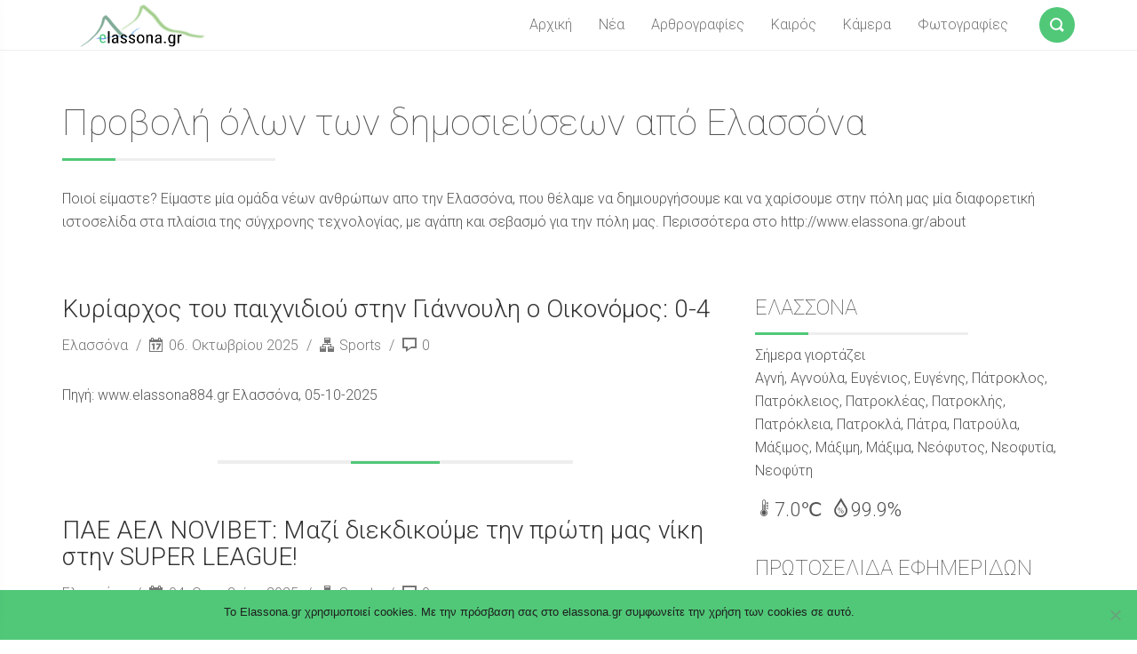

--- FILE ---
content_type: text/html; charset=UTF-8
request_url: https://www.elassona.gr/author/elassonaelassona-gr/page/28
body_size: 15442
content:
<!DOCTYPE html>
<html lang="el">
<head>
    <meta charset="UTF-8">
    <meta name="viewport" content="width=device-width, initial-scale=1" />
    <!-- Chrome, Firefox OS and Opera -->
    <meta name="theme-color" content="#0f9d52" />
    <!-- Windows Phone -->
    <meta name="msapplication-navbutton-color" content="#0f9d52" />

    <meta property="og:image" content="https://www.elassona.gr/wp-content/uploads/2016/07/elassona-gr-logo.jpeg" />

    <link rel="profile" href="http://gmpg.org/xfn/11">
    <link rel="stylesheet" href="https://www.elassona.gr/wp-content/themes/smallblog/css/elassona-fonts.css" type="text/css" />
    <link href="https://plus.google.com/+elassonagr" rel="publisher" />
 
        <title>Ελασσόνα &#8211; Σελίδα 28 &#8211; Ελασσόνα</title>
	<script type="8a63de2198113fc5966364c2-text/javascript">function theChampLoadEvent(e){var t=window.onload;if(typeof window.onload!="function"){window.onload=e}else{window.onload=function(){t();e()}}}</script>
		<script type="8a63de2198113fc5966364c2-text/javascript">var theChampDefaultLang = 'el', theChampCloseIconPath = 'https://www.elassona.gr/wp-content/plugins/super-socializer/images/close.png';</script>
		<script type="8a63de2198113fc5966364c2-text/javascript">var theChampSiteUrl = 'https://www.elassona.gr', theChampVerified = 0, theChampEmailPopup = 0, heateorSsMoreSharePopupSearchText = 'Search';</script>
			<script type="8a63de2198113fc5966364c2-text/javascript"> var theChampFBKey = '', theChampFBLang = 'el', theChampFbLikeMycred = 0, theChampSsga = 0, theChampCommentNotification = 0, theChampHeateorFcmRecentComments = 0, theChampFbIosLogin = 0; </script>
						<script type="8a63de2198113fc5966364c2-text/javascript">var theChampFBCommentUrl = 'https://www.elassona.gr/sports/%cf%84%cf%81%ce%b5%ce%b9%cf%82-%cf%83%cf%84%ce%bf-%cf%81%ce%b5%cf%84%ce%b9%cf%81%ce%ad-%cf%84%ce%bf%cf%85-1%ce%bf%cf%85-%ce%bf%ce%bc%ce%af%ce%bb%ce%bf%cf%85-%cf%84%ce%b7%cf%82-%ce%b2%ce%84%ce%b5%cf%80.html'; var theChampFBCommentColor = 'light'; var theChampFBCommentNumPosts = ''; var theChampFBCommentWidth = '100%'; var theChampFBCommentOrderby = 'social'; var theChampCommentingTabs = "wordpress,facebook", theChampGpCommentsUrl = 'https://www.elassona.gr/sports/%cf%84%cf%81%ce%b5%ce%b9%cf%82-%cf%83%cf%84%ce%bf-%cf%81%ce%b5%cf%84%ce%b9%cf%81%ce%ad-%cf%84%ce%bf%cf%85-1%ce%bf%cf%85-%ce%bf%ce%bc%ce%af%ce%bb%ce%bf%cf%85-%cf%84%ce%b7%cf%82-%ce%b2%ce%84%ce%b5%cf%80.html', theChampDisqusShortname = '', theChampScEnabledTabs = 'wordpress,fb', theChampScLabel = 'Σχόλια', theChampScTabLabels = {"wordpress":"Elassona.gr (0)","fb":"Facebook","disqus":"Disqus Comments"}, theChampGpCommentsWidth = 0, theChampCommentingId = 'respond'</script>
						<script type="8a63de2198113fc5966364c2-text/javascript"> var theChampSharingAjaxUrl = 'https://www.elassona.gr/wp-admin/admin-ajax.php', heateorSsFbMessengerAPI = 'https://www.facebook.com/dialog/send?app_id=595489497242932&display=popup&link=%encoded_post_url%&redirect_uri=%encoded_post_url%',heateorSsWhatsappShareAPI = 'web', heateorSsUrlCountFetched = [], heateorSsSharesText = 'Shares', heateorSsShareText = 'Share', theChampPluginIconPath = 'https://www.elassona.gr/wp-content/plugins/super-socializer/images/logo.png', theChampSaveSharesLocally = 0, theChampHorizontalSharingCountEnable = 0, theChampVerticalSharingCountEnable = 0, theChampSharingOffset = -10, theChampCounterOffset = -10, theChampMobileStickySharingEnabled = 0, heateorSsCopyLinkMessage = "Link copied.";
		var heateorSsHorSharingShortUrl = "https://www.elassona.gr/sports/%cf%84%cf%81%ce%b5%ce%b9%cf%82-%cf%83%cf%84%ce%bf-%cf%81%ce%b5%cf%84%ce%b9%cf%81%ce%ad-%cf%84%ce%bf%cf%85-1%ce%bf%cf%85-%ce%bf%ce%bc%ce%af%ce%bb%ce%bf%cf%85-%cf%84%ce%b7%cf%82-%ce%b2%ce%84%ce%b5%cf%80.html";		</script>
			<style type="text/css">
						.the_champ_button_instagram span.the_champ_svg,a.the_champ_instagram span.the_champ_svg{background:radial-gradient(circle at 30% 107%,#fdf497 0,#fdf497 5%,#fd5949 45%,#d6249f 60%,#285aeb 90%)}
					.the_champ_horizontal_sharing .the_champ_svg,.heateor_ss_standard_follow_icons_container .the_champ_svg{
					color: #fff;
				border-width: 0px;
		border-style: solid;
		border-color: transparent;
	}
		.the_champ_horizontal_sharing .theChampTCBackground{
		color:#666;
	}
		.the_champ_horizontal_sharing span.the_champ_svg:hover,.heateor_ss_standard_follow_icons_container span.the_champ_svg:hover{
				border-color: transparent;
	}
	 div.the_champ_horizontal_sharing span.the_champ_svg svg:hover path:not(.the_champ_no_fill),div.the_champ_horizontal_sharing span.the_champ_svg svg:hover ellipse, div.the_champ_horizontal_sharing span.the_champ_svg svg:hover circle, div.the_champ_horizontal_sharing span.the_champ_svg svg:hover polygon, div.the_champ_horizontal_sharing span.the_champ_svg svg:hover rect:not(.the_champ_no_fill){
		        fill: #50c878;
		    }
		    div.the_champ_horizontal_sharing span.the_champ_svg svg:hover path.the_champ_svg_stroke, div.the_champ_horizontal_sharing span.the_champ_svg svg:hover rect.the_champ_svg_stroke{
		    	stroke: #50c878;
		    }
			.the_champ_vertical_sharing span.the_champ_svg,.heateor_ss_floating_follow_icons_container span.the_champ_svg{
					color: #fff;
				border-width: 0px;
		border-style: solid;
		border-color: transparent;
	}
		.the_champ_vertical_sharing .theChampTCBackground{
		color:#666;
	}
		.the_champ_vertical_sharing span.the_champ_svg:hover,.heateor_ss_floating_follow_icons_container span.the_champ_svg:hover{
						border-color: transparent;
		}
	@media screen and (max-width:783px){.the_champ_vertical_sharing{display:none!important}}div.the_champ_sharing_title{text-align:center}div.the_champ_sharing_ul{width:100%;text-align:center;}div.the_champ_horizontal_sharing div.the_champ_sharing_ul a{float:none;display:inline-block;}</style>
	<meta name='robots' content='max-image-preview:large' />
	<style>img:is([sizes="auto" i], [sizes^="auto," i]) { contain-intrinsic-size: 3000px 1500px }</style>
	<link rel='dns-prefetch' href='//fonts.googleapis.com' />
<link rel="alternate" type="application/rss+xml" title="Ροή RSS &raquo; Ελασσόνα" href="https://www.elassona.gr/feed" />
<link rel="alternate" type="application/rss+xml" title="Ροή Σχολίων &raquo; Ελασσόνα" href="https://www.elassona.gr/comments/feed" />
<link rel="alternate" type="text/calendar" title="Ελασσόνα &raquo; iCal Feed" href="https://www.elassona.gr/events/?ical=1" />
<link rel="alternate" type="application/rss+xml" title="Ελασσόνα &raquo; Κανάλι άρθρων του/της Ελασσόνα" href="https://www.elassona.gr/author/elassonaelassona-gr/feed" />
<script type="8a63de2198113fc5966364c2-text/javascript">
/* <![CDATA[ */
window._wpemojiSettings = {"baseUrl":"https:\/\/s.w.org\/images\/core\/emoji\/15.0.3\/72x72\/","ext":".png","svgUrl":"https:\/\/s.w.org\/images\/core\/emoji\/15.0.3\/svg\/","svgExt":".svg","source":{"concatemoji":"https:\/\/www.elassona.gr\/wp-includes\/js\/wp-emoji-release.min.js?ver=6.7.2"}};
/*! This file is auto-generated */
!function(i,n){var o,s,e;function c(e){try{var t={supportTests:e,timestamp:(new Date).valueOf()};sessionStorage.setItem(o,JSON.stringify(t))}catch(e){}}function p(e,t,n){e.clearRect(0,0,e.canvas.width,e.canvas.height),e.fillText(t,0,0);var t=new Uint32Array(e.getImageData(0,0,e.canvas.width,e.canvas.height).data),r=(e.clearRect(0,0,e.canvas.width,e.canvas.height),e.fillText(n,0,0),new Uint32Array(e.getImageData(0,0,e.canvas.width,e.canvas.height).data));return t.every(function(e,t){return e===r[t]})}function u(e,t,n){switch(t){case"flag":return n(e,"\ud83c\udff3\ufe0f\u200d\u26a7\ufe0f","\ud83c\udff3\ufe0f\u200b\u26a7\ufe0f")?!1:!n(e,"\ud83c\uddfa\ud83c\uddf3","\ud83c\uddfa\u200b\ud83c\uddf3")&&!n(e,"\ud83c\udff4\udb40\udc67\udb40\udc62\udb40\udc65\udb40\udc6e\udb40\udc67\udb40\udc7f","\ud83c\udff4\u200b\udb40\udc67\u200b\udb40\udc62\u200b\udb40\udc65\u200b\udb40\udc6e\u200b\udb40\udc67\u200b\udb40\udc7f");case"emoji":return!n(e,"\ud83d\udc26\u200d\u2b1b","\ud83d\udc26\u200b\u2b1b")}return!1}function f(e,t,n){var r="undefined"!=typeof WorkerGlobalScope&&self instanceof WorkerGlobalScope?new OffscreenCanvas(300,150):i.createElement("canvas"),a=r.getContext("2d",{willReadFrequently:!0}),o=(a.textBaseline="top",a.font="600 32px Arial",{});return e.forEach(function(e){o[e]=t(a,e,n)}),o}function t(e){var t=i.createElement("script");t.src=e,t.defer=!0,i.head.appendChild(t)}"undefined"!=typeof Promise&&(o="wpEmojiSettingsSupports",s=["flag","emoji"],n.supports={everything:!0,everythingExceptFlag:!0},e=new Promise(function(e){i.addEventListener("DOMContentLoaded",e,{once:!0})}),new Promise(function(t){var n=function(){try{var e=JSON.parse(sessionStorage.getItem(o));if("object"==typeof e&&"number"==typeof e.timestamp&&(new Date).valueOf()<e.timestamp+604800&&"object"==typeof e.supportTests)return e.supportTests}catch(e){}return null}();if(!n){if("undefined"!=typeof Worker&&"undefined"!=typeof OffscreenCanvas&&"undefined"!=typeof URL&&URL.createObjectURL&&"undefined"!=typeof Blob)try{var e="postMessage("+f.toString()+"("+[JSON.stringify(s),u.toString(),p.toString()].join(",")+"));",r=new Blob([e],{type:"text/javascript"}),a=new Worker(URL.createObjectURL(r),{name:"wpTestEmojiSupports"});return void(a.onmessage=function(e){c(n=e.data),a.terminate(),t(n)})}catch(e){}c(n=f(s,u,p))}t(n)}).then(function(e){for(var t in e)n.supports[t]=e[t],n.supports.everything=n.supports.everything&&n.supports[t],"flag"!==t&&(n.supports.everythingExceptFlag=n.supports.everythingExceptFlag&&n.supports[t]);n.supports.everythingExceptFlag=n.supports.everythingExceptFlag&&!n.supports.flag,n.DOMReady=!1,n.readyCallback=function(){n.DOMReady=!0}}).then(function(){return e}).then(function(){var e;n.supports.everything||(n.readyCallback(),(e=n.source||{}).concatemoji?t(e.concatemoji):e.wpemoji&&e.twemoji&&(t(e.twemoji),t(e.wpemoji)))}))}((window,document),window._wpemojiSettings);
/* ]]> */
</script>
<style id='wp-emoji-styles-inline-css' type='text/css'>

	img.wp-smiley, img.emoji {
		display: inline !important;
		border: none !important;
		box-shadow: none !important;
		height: 1em !important;
		width: 1em !important;
		margin: 0 0.07em !important;
		vertical-align: -0.1em !important;
		background: none !important;
		padding: 0 !important;
	}
</style>
<link rel='stylesheet' id='wp-block-library-css' href='https://www.elassona.gr/wp-includes/css/dist/block-library/style.min.css?ver=6.7.2' type='text/css' media='all' />
<style id='classic-theme-styles-inline-css' type='text/css'>
/*! This file is auto-generated */
.wp-block-button__link{color:#fff;background-color:#32373c;border-radius:9999px;box-shadow:none;text-decoration:none;padding:calc(.667em + 2px) calc(1.333em + 2px);font-size:1.125em}.wp-block-file__button{background:#32373c;color:#fff;text-decoration:none}
</style>
<style id='global-styles-inline-css' type='text/css'>
:root{--wp--preset--aspect-ratio--square: 1;--wp--preset--aspect-ratio--4-3: 4/3;--wp--preset--aspect-ratio--3-4: 3/4;--wp--preset--aspect-ratio--3-2: 3/2;--wp--preset--aspect-ratio--2-3: 2/3;--wp--preset--aspect-ratio--16-9: 16/9;--wp--preset--aspect-ratio--9-16: 9/16;--wp--preset--color--black: #000000;--wp--preset--color--cyan-bluish-gray: #abb8c3;--wp--preset--color--white: #ffffff;--wp--preset--color--pale-pink: #f78da7;--wp--preset--color--vivid-red: #cf2e2e;--wp--preset--color--luminous-vivid-orange: #ff6900;--wp--preset--color--luminous-vivid-amber: #fcb900;--wp--preset--color--light-green-cyan: #7bdcb5;--wp--preset--color--vivid-green-cyan: #00d084;--wp--preset--color--pale-cyan-blue: #8ed1fc;--wp--preset--color--vivid-cyan-blue: #0693e3;--wp--preset--color--vivid-purple: #9b51e0;--wp--preset--gradient--vivid-cyan-blue-to-vivid-purple: linear-gradient(135deg,rgba(6,147,227,1) 0%,rgb(155,81,224) 100%);--wp--preset--gradient--light-green-cyan-to-vivid-green-cyan: linear-gradient(135deg,rgb(122,220,180) 0%,rgb(0,208,130) 100%);--wp--preset--gradient--luminous-vivid-amber-to-luminous-vivid-orange: linear-gradient(135deg,rgba(252,185,0,1) 0%,rgba(255,105,0,1) 100%);--wp--preset--gradient--luminous-vivid-orange-to-vivid-red: linear-gradient(135deg,rgba(255,105,0,1) 0%,rgb(207,46,46) 100%);--wp--preset--gradient--very-light-gray-to-cyan-bluish-gray: linear-gradient(135deg,rgb(238,238,238) 0%,rgb(169,184,195) 100%);--wp--preset--gradient--cool-to-warm-spectrum: linear-gradient(135deg,rgb(74,234,220) 0%,rgb(151,120,209) 20%,rgb(207,42,186) 40%,rgb(238,44,130) 60%,rgb(251,105,98) 80%,rgb(254,248,76) 100%);--wp--preset--gradient--blush-light-purple: linear-gradient(135deg,rgb(255,206,236) 0%,rgb(152,150,240) 100%);--wp--preset--gradient--blush-bordeaux: linear-gradient(135deg,rgb(254,205,165) 0%,rgb(254,45,45) 50%,rgb(107,0,62) 100%);--wp--preset--gradient--luminous-dusk: linear-gradient(135deg,rgb(255,203,112) 0%,rgb(199,81,192) 50%,rgb(65,88,208) 100%);--wp--preset--gradient--pale-ocean: linear-gradient(135deg,rgb(255,245,203) 0%,rgb(182,227,212) 50%,rgb(51,167,181) 100%);--wp--preset--gradient--electric-grass: linear-gradient(135deg,rgb(202,248,128) 0%,rgb(113,206,126) 100%);--wp--preset--gradient--midnight: linear-gradient(135deg,rgb(2,3,129) 0%,rgb(40,116,252) 100%);--wp--preset--font-size--small: 13px;--wp--preset--font-size--medium: 20px;--wp--preset--font-size--large: 36px;--wp--preset--font-size--x-large: 42px;--wp--preset--spacing--20: 0.44rem;--wp--preset--spacing--30: 0.67rem;--wp--preset--spacing--40: 1rem;--wp--preset--spacing--50: 1.5rem;--wp--preset--spacing--60: 2.25rem;--wp--preset--spacing--70: 3.38rem;--wp--preset--spacing--80: 5.06rem;--wp--preset--shadow--natural: 6px 6px 9px rgba(0, 0, 0, 0.2);--wp--preset--shadow--deep: 12px 12px 50px rgba(0, 0, 0, 0.4);--wp--preset--shadow--sharp: 6px 6px 0px rgba(0, 0, 0, 0.2);--wp--preset--shadow--outlined: 6px 6px 0px -3px rgba(255, 255, 255, 1), 6px 6px rgba(0, 0, 0, 1);--wp--preset--shadow--crisp: 6px 6px 0px rgba(0, 0, 0, 1);}:where(.is-layout-flex){gap: 0.5em;}:where(.is-layout-grid){gap: 0.5em;}body .is-layout-flex{display: flex;}.is-layout-flex{flex-wrap: wrap;align-items: center;}.is-layout-flex > :is(*, div){margin: 0;}body .is-layout-grid{display: grid;}.is-layout-grid > :is(*, div){margin: 0;}:where(.wp-block-columns.is-layout-flex){gap: 2em;}:where(.wp-block-columns.is-layout-grid){gap: 2em;}:where(.wp-block-post-template.is-layout-flex){gap: 1.25em;}:where(.wp-block-post-template.is-layout-grid){gap: 1.25em;}.has-black-color{color: var(--wp--preset--color--black) !important;}.has-cyan-bluish-gray-color{color: var(--wp--preset--color--cyan-bluish-gray) !important;}.has-white-color{color: var(--wp--preset--color--white) !important;}.has-pale-pink-color{color: var(--wp--preset--color--pale-pink) !important;}.has-vivid-red-color{color: var(--wp--preset--color--vivid-red) !important;}.has-luminous-vivid-orange-color{color: var(--wp--preset--color--luminous-vivid-orange) !important;}.has-luminous-vivid-amber-color{color: var(--wp--preset--color--luminous-vivid-amber) !important;}.has-light-green-cyan-color{color: var(--wp--preset--color--light-green-cyan) !important;}.has-vivid-green-cyan-color{color: var(--wp--preset--color--vivid-green-cyan) !important;}.has-pale-cyan-blue-color{color: var(--wp--preset--color--pale-cyan-blue) !important;}.has-vivid-cyan-blue-color{color: var(--wp--preset--color--vivid-cyan-blue) !important;}.has-vivid-purple-color{color: var(--wp--preset--color--vivid-purple) !important;}.has-black-background-color{background-color: var(--wp--preset--color--black) !important;}.has-cyan-bluish-gray-background-color{background-color: var(--wp--preset--color--cyan-bluish-gray) !important;}.has-white-background-color{background-color: var(--wp--preset--color--white) !important;}.has-pale-pink-background-color{background-color: var(--wp--preset--color--pale-pink) !important;}.has-vivid-red-background-color{background-color: var(--wp--preset--color--vivid-red) !important;}.has-luminous-vivid-orange-background-color{background-color: var(--wp--preset--color--luminous-vivid-orange) !important;}.has-luminous-vivid-amber-background-color{background-color: var(--wp--preset--color--luminous-vivid-amber) !important;}.has-light-green-cyan-background-color{background-color: var(--wp--preset--color--light-green-cyan) !important;}.has-vivid-green-cyan-background-color{background-color: var(--wp--preset--color--vivid-green-cyan) !important;}.has-pale-cyan-blue-background-color{background-color: var(--wp--preset--color--pale-cyan-blue) !important;}.has-vivid-cyan-blue-background-color{background-color: var(--wp--preset--color--vivid-cyan-blue) !important;}.has-vivid-purple-background-color{background-color: var(--wp--preset--color--vivid-purple) !important;}.has-black-border-color{border-color: var(--wp--preset--color--black) !important;}.has-cyan-bluish-gray-border-color{border-color: var(--wp--preset--color--cyan-bluish-gray) !important;}.has-white-border-color{border-color: var(--wp--preset--color--white) !important;}.has-pale-pink-border-color{border-color: var(--wp--preset--color--pale-pink) !important;}.has-vivid-red-border-color{border-color: var(--wp--preset--color--vivid-red) !important;}.has-luminous-vivid-orange-border-color{border-color: var(--wp--preset--color--luminous-vivid-orange) !important;}.has-luminous-vivid-amber-border-color{border-color: var(--wp--preset--color--luminous-vivid-amber) !important;}.has-light-green-cyan-border-color{border-color: var(--wp--preset--color--light-green-cyan) !important;}.has-vivid-green-cyan-border-color{border-color: var(--wp--preset--color--vivid-green-cyan) !important;}.has-pale-cyan-blue-border-color{border-color: var(--wp--preset--color--pale-cyan-blue) !important;}.has-vivid-cyan-blue-border-color{border-color: var(--wp--preset--color--vivid-cyan-blue) !important;}.has-vivid-purple-border-color{border-color: var(--wp--preset--color--vivid-purple) !important;}.has-vivid-cyan-blue-to-vivid-purple-gradient-background{background: var(--wp--preset--gradient--vivid-cyan-blue-to-vivid-purple) !important;}.has-light-green-cyan-to-vivid-green-cyan-gradient-background{background: var(--wp--preset--gradient--light-green-cyan-to-vivid-green-cyan) !important;}.has-luminous-vivid-amber-to-luminous-vivid-orange-gradient-background{background: var(--wp--preset--gradient--luminous-vivid-amber-to-luminous-vivid-orange) !important;}.has-luminous-vivid-orange-to-vivid-red-gradient-background{background: var(--wp--preset--gradient--luminous-vivid-orange-to-vivid-red) !important;}.has-very-light-gray-to-cyan-bluish-gray-gradient-background{background: var(--wp--preset--gradient--very-light-gray-to-cyan-bluish-gray) !important;}.has-cool-to-warm-spectrum-gradient-background{background: var(--wp--preset--gradient--cool-to-warm-spectrum) !important;}.has-blush-light-purple-gradient-background{background: var(--wp--preset--gradient--blush-light-purple) !important;}.has-blush-bordeaux-gradient-background{background: var(--wp--preset--gradient--blush-bordeaux) !important;}.has-luminous-dusk-gradient-background{background: var(--wp--preset--gradient--luminous-dusk) !important;}.has-pale-ocean-gradient-background{background: var(--wp--preset--gradient--pale-ocean) !important;}.has-electric-grass-gradient-background{background: var(--wp--preset--gradient--electric-grass) !important;}.has-midnight-gradient-background{background: var(--wp--preset--gradient--midnight) !important;}.has-small-font-size{font-size: var(--wp--preset--font-size--small) !important;}.has-medium-font-size{font-size: var(--wp--preset--font-size--medium) !important;}.has-large-font-size{font-size: var(--wp--preset--font-size--large) !important;}.has-x-large-font-size{font-size: var(--wp--preset--font-size--x-large) !important;}
:where(.wp-block-post-template.is-layout-flex){gap: 1.25em;}:where(.wp-block-post-template.is-layout-grid){gap: 1.25em;}
:where(.wp-block-columns.is-layout-flex){gap: 2em;}:where(.wp-block-columns.is-layout-grid){gap: 2em;}
:root :where(.wp-block-pullquote){font-size: 1.5em;line-height: 1.6;}
</style>
<link rel='stylesheet' id='foobox-free-min-css' href='https://www.elassona.gr/wp-content/plugins/foobox-image-lightbox/free/css/foobox.free.min.css?ver=2.7.28' type='text/css' media='all' />
<link rel='stylesheet' id='contact-form-7-css' href='https://www.elassona.gr/wp-content/plugins/contact-form-7/includes/css/styles.css?ver=5.9.6' type='text/css' media='all' />
<link rel='stylesheet' id='cookie-notice-front-css' href='https://www.elassona.gr/wp-content/plugins/cookie-notice/css/front.min.css?ver=2.4.17' type='text/css' media='all' />
<link rel='stylesheet' id='rt-fontawsome-css' href='https://www.elassona.gr/wp-content/plugins/the-post-grid/assets/vendor/font-awesome/css/font-awesome.min.css?ver=7.7.5' type='text/css' media='all' />
<link rel='stylesheet' id='rt-tpg-css' href='https://www.elassona.gr/wp-content/plugins/the-post-grid/assets/css/thepostgrid.min.css?ver=7.7.5' type='text/css' media='all' />
<link rel='stylesheet' id='wise-chat-libs-css' href='https://www.elassona.gr/wp-content/plugins/wise-chat/assets/css/wise-chat-libs.min.css?ver=3.3.1' type='text/css' media='all' />
<link rel='stylesheet' id='wise-chat-core-css' href='https://www.elassona.gr/wp-content/plugins/wise-chat/assets/css/wise-chat.min.css?ver=3.3.1' type='text/css' media='all' />
<link rel='stylesheet' id='font-roboto-css' href='https://fonts.googleapis.com/css?family=Roboto:400,300,300italic,400italic,500,500italic,100,100italic' type='text/css' media='all' />
<link rel='stylesheet' id='style-css' href='https://www.elassona.gr/wp-content/themes/smallblog/css/style.min.css?ver=6.7.2' type='text/css' media='all' />
<style id='akismet-widget-style-inline-css' type='text/css'>

			.a-stats {
				--akismet-color-mid-green: #357b49;
				--akismet-color-white: #fff;
				--akismet-color-light-grey: #f6f7f7;

				max-width: 350px;
				width: auto;
			}

			.a-stats * {
				all: unset;
				box-sizing: border-box;
			}

			.a-stats strong {
				font-weight: 600;
			}

			.a-stats a.a-stats__link,
			.a-stats a.a-stats__link:visited,
			.a-stats a.a-stats__link:active {
				background: var(--akismet-color-mid-green);
				border: none;
				box-shadow: none;
				border-radius: 8px;
				color: var(--akismet-color-white);
				cursor: pointer;
				display: block;
				font-family: -apple-system, BlinkMacSystemFont, 'Segoe UI', 'Roboto', 'Oxygen-Sans', 'Ubuntu', 'Cantarell', 'Helvetica Neue', sans-serif;
				font-weight: 500;
				padding: 12px;
				text-align: center;
				text-decoration: none;
				transition: all 0.2s ease;
			}

			/* Extra specificity to deal with TwentyTwentyOne focus style */
			.widget .a-stats a.a-stats__link:focus {
				background: var(--akismet-color-mid-green);
				color: var(--akismet-color-white);
				text-decoration: none;
			}

			.a-stats a.a-stats__link:hover {
				filter: brightness(110%);
				box-shadow: 0 4px 12px rgba(0, 0, 0, 0.06), 0 0 2px rgba(0, 0, 0, 0.16);
			}

			.a-stats .count {
				color: var(--akismet-color-white);
				display: block;
				font-size: 1.5em;
				line-height: 1.4;
				padding: 0 13px;
				white-space: nowrap;
			}
		
</style>
<link rel='stylesheet' id='the_champ_frontend_css-css' href='https://www.elassona.gr/wp-content/plugins/super-socializer/css/front.css?ver=7.13.64' type='text/css' media='all' />
<script type="8a63de2198113fc5966364c2-text/javascript" id="cookie-notice-front-js-before">
/* <![CDATA[ */
var cnArgs = {"ajaxUrl":"https:\/\/www.elassona.gr\/wp-admin\/admin-ajax.php","nonce":"377a3aa856","hideEffect":"fade","position":"bottom","onScroll":true,"onScrollOffset":400,"onClick":false,"cookieName":"cookie_notice_accepted","cookieTime":7862400,"cookieTimeRejected":2592000,"globalCookie":false,"redirection":false,"cache":false,"revokeCookies":false,"revokeCookiesOpt":"automatic"};
/* ]]> */
</script>
<script type="8a63de2198113fc5966364c2-text/javascript" src="https://www.elassona.gr/wp-content/plugins/cookie-notice/js/front.min.js?ver=2.4.17" id="cookie-notice-front-js"></script>
<script type="8a63de2198113fc5966364c2-text/javascript" src="https://www.elassona.gr/wp-includes/js/jquery/jquery.min.js?ver=3.7.1" id="jquery-core-js"></script>
<script type="8a63de2198113fc5966364c2-text/javascript" src="https://www.elassona.gr/wp-includes/js/jquery/jquery-migrate.min.js?ver=3.4.1" id="jquery-migrate-js"></script>
<!--[if lt IE 8]>
<script type="text/javascript" src="https://www.elassona.gr/wp-includes/js/json2.min.js?ver=2015-05-03" id="json2-js"></script>
<![endif]-->
<script type="8a63de2198113fc5966364c2-text/javascript" id="global-js-extra">
/* <![CDATA[ */
var objectL10n = {"back":"\u0395\u03c0\u03b9\u03c3\u03c4\u03c1\u03bf\u03c6\u03ae"};
/* ]]> */
</script>
<script type="8a63de2198113fc5966364c2-text/javascript" src="https://www.elassona.gr/wp-content/themes/smallblog/js/global.js?ver=6.7.2" id="global-js"></script>
<script type="8a63de2198113fc5966364c2-text/javascript" id="foobox-free-min-js-before">
/* <![CDATA[ */
/* Run FooBox FREE (v2.7.28) */
var FOOBOX = window.FOOBOX = {
	ready: true,
	disableOthers: true,
	o: {wordpress: { enabled: true }, fitToScreen:true, closeOnOverlayClick:false, captions: { dataTitle: ["captionTitle","title"], dataDesc: ["captionDesc","description"] }, rel: '', excludes:'.fbx-link,.nofoobox,.nolightbox,a[href*="pinterest.com/pin/create/button/"]', affiliate : { enabled: false }, error: "η εικόνα δεν μπόρεσε να φορτωθεί"},
	selectors: [
		".foogallery-container.foogallery-lightbox-foobox", ".foogallery-container.foogallery-lightbox-foobox-free", ".gallery", ".wp-block-gallery", ".wp-caption", ".wp-block-image", "a:has(img[class*=wp-image-])", ".post a:has(img[class*=wp-image-])", ".foobox"
	],
	pre: function( $ ){
		// Custom JavaScript (Pre)
		
	},
	post: function( $ ){
		// Custom JavaScript (Post)
		
		// Custom Captions Code
		
	},
	custom: function( $ ){
		// Custom Extra JS
		
	}
};
/* ]]> */
</script>
<script type="8a63de2198113fc5966364c2-text/javascript" src="https://www.elassona.gr/wp-content/plugins/foobox-image-lightbox/free/js/foobox.free.min.js?ver=2.7.28" id="foobox-free-min-js"></script>
<link rel="https://api.w.org/" href="https://www.elassona.gr/wp-json/" /><link rel="alternate" title="JSON" type="application/json" href="https://www.elassona.gr/wp-json/wp/v2/users/1" /><link rel="EditURI" type="application/rsd+xml" title="RSD" href="https://www.elassona.gr/xmlrpc.php?rsd" />
<meta name="generator" content="WordPress 6.7.2" />

		<script type="8a63de2198113fc5966364c2-text/javascript">

			jQuery(window).on('elementor/frontend/init', function () {
				var previewIframe = jQuery('#elementor-preview-iframe').get(0);

				// Attach a load event listener to the preview iframe
				jQuery(previewIframe).on('load', function () {
					var tpg_selector = tpg_str_rev("nottub-tropmi-gpttr nottub-aera-noitces-dda-rotnemele");

					var logo = "https://www.elassona.gr/wp-content/plugins/the-post-grid";
					var log_path = "/assets/images/icon-40x40.svg"; //tpg_str_rev("gvs.04x04-noci/segami/stessa/");

					jQuery('<div class="' + tpg_selector + '" style="vertical-align: bottom;margin-left: 5px;"><img src="' + logo + log_path + '" alt="TPG"/></div>').insertBefore(".elementor-add-section-drag-title");
				});

			});
		</script>
		<style>
			:root {
				--tpg-primary-color: #0d6efd;
				--tpg-secondary-color: #0654c4;
				--tpg-primary-light: #c4d0ff
			}

					</style>

		<meta name="tec-api-version" content="v1"><meta name="tec-api-origin" content="https://www.elassona.gr"><link rel="alternate" href="https://www.elassona.gr/wp-json/tribe/events/v1/" /><link rel="icon" href="https://www.elassona.gr/wp-content/uploads/2016/06/favicon.png" sizes="32x32" />
<link rel="icon" href="https://www.elassona.gr/wp-content/uploads/2016/06/favicon.png" sizes="192x192" />
<link rel="apple-touch-icon" href="https://www.elassona.gr/wp-content/uploads/2016/06/favicon.png" />
<meta name="msapplication-TileImage" content="https://www.elassona.gr/wp-content/uploads/2016/06/favicon.png" />
        <script type="8a63de2198113fc5966364c2-text/javascript">
    (function(i,s,o,g,r,a,m){i['GoogleAnalyticsObject']=r;i[r]=i[r]||function(){
    (i[r].q=i[r].q||[]).push(arguments)},i[r].l=1*new Date();a=s.createElement(o),
    m=s.getElementsByTagName(o)[0];a.async=1;a.src=g;m.parentNode.insertBefore(a,m)
    })(window,document,'script','https://www.google-analytics.com/analytics.js','ga');

    ga('create', 'UA-78731878-1', 'auto');
    ga('send', 'pageview');
    </script>
    <script src="https://www.elassona.gr/wp-content/themes/smallblog/js/firstpagetube.js?ver=4.5" type="8a63de2198113fc5966364c2-text/javascript"></script>
</head>

<body class="paged author author-elassonaelassona-gr author-1 paged-28 author-paged-28 cookies-not-set rttpg rttpg-7.7.5 radius-frontend rttpg-body-wrap rttpg-flaticon tribe-no-js page-template-smallblog">

<header id="header" role="banner">

    <div class="navbar navbar-default navbar-fixed-top">
        <div class="container">

            <div class="entry-title"><a class="logo" href="https://www.elassona.gr/" title="Ελασσόνα"  style="color:#000;" ><figure style="background-image: url(https://www.elassona.gr/wp-content/uploads/2016/06/elassona_logo.png);"><img class="img-responsive" src="https://www.elassona.gr/wp-content/uploads/2016/06/elassona_logo.png" alt="Ελασσόνα"/></figure></figure></a></div>
            <a class="btn-search" href="#search-dialog" title="Αναζήτηση"
               data-search-dialog="true">
                <span class="icon-search"></span>
                <span class="screen-reader-text">Αναζήτηση</span>
            </a>
                            <div id="menu" class="collapse navbar-collapse navbar-right">
                    <ul id="menu-menu" class="nav navbar-nav" ><li id="menu-item-10" class="menu-item menu-item-type-custom menu-item-object-custom menu-item-home menu-item-10"><a href="http://www.elassona.gr">Αρχική</a></li>
<li id="menu-item-1825" class="menu-item menu-item-type-custom menu-item-object-custom menu-item-has-children menu-item-1825"><a href="http://www.elassona.gr/ειδήσεις">Νέα</a>
<ul class="sub-menu">
	<li id="menu-item-2012" class="menu-item menu-item-type-taxonomy menu-item-object-category menu-item-2012"><a href="https://www.elassona.gr/./news">Ειδήσεις</a></li>
	<li id="menu-item-1995" class="menu-item menu-item-type-custom menu-item-object-custom menu-item-1995"><a href="http://www.elassona.gr/sports">Αθλητικά</a></li>
	<li id="menu-item-2011" class="menu-item menu-item-type-post_type menu-item-object-page menu-item-2011"><a href="https://www.elassona.gr/protoselida-efimeridon">Εφημερίδες</a></li>
</ul>
</li>
<li id="menu-item-1824" class="menu-item menu-item-type-custom menu-item-object-custom menu-item-1824"><a href="http://www.elassona.gr/articles">Αρθρογραφίες</a></li>
<li id="menu-item-40" class="menu-item menu-item-type-post_type menu-item-object-page menu-item-40"><a href="https://www.elassona.gr/kairos">Καιρός</a></li>
<li id="menu-item-2105" class="menu-item menu-item-type-post_type menu-item-object-page menu-item-2105"><a href="https://www.elassona.gr/live">Κάμερα</a></li>
<li id="menu-item-101" class="menu-item menu-item-type-post_type menu-item-object-page menu-item-101"><a href="https://www.elassona.gr/photos">Φωτογραφίες</a></li>
</ul>                </div>
                <div class="btn-trigger">
                    <a href="#" class="trigger" data-off-canvas="true" data-off-canvas-id="#navigation"
                       title="Μενού">
                        <span class="ico"></span>
                        <span class="screen-reader-text">Μενού</span>
                    </a>
                </div>
                    </div>
    </div>
</header>



<div id="section" class="container">
    <div class="header-page">
        <h1 class="the-headline">
            Προβολή όλων των δημοσιεύσεων από Ελασσόνα        </h1>
                    <div class="description">Ποιοί είμαστε?

Είμαστε μία ομάδα νέων ανθρώπων απο την Ελασσόνα, που θέλαμε να δημιουργήσουμε και να χαρίσουμε στην πόλη μας μία διαφορετική ιστοσελίδα στα πλαίσια της σύγχρονης τεχνολογίας, με αγάπη και σεβασμό για την πόλη μας.

Περισσότερα στο http://www.elassona.gr/about</div>
            </div>
    
<div class="row">
    <main id="page" class="col-sm-8" role="main">
                                                        
<article id="post-25746" class="post-25746 post type-post status-publish format-standard hentry category-sports tag-12 tag-16">
    
    <h2 class="the-title single-title entry-title">
        <a href="https://www.elassona.gr/sports/%ce%ba%cf%85%cf%81%ce%af%ce%b1%cf%81%cf%87%ce%bf%cf%82-%cf%84%ce%bf%cf%85-%cf%80%ce%b1%ce%b9%cf%87%ce%bd%ce%b9%ce%b4%ce%b9%ce%bf%cf%8d-%cf%83%cf%84%ce%b7%ce%bd-%ce%b3%ce%b9%ce%ac%ce%bd%ce%bd%ce%bf.html" title="Κυρίαρχος του παιχνιδιού στην Γιάννουλη ο Οικονόμος: 0-4">
            Κυρίαρχος του παιχνιδιού στην Γιάννουλη ο Οικονόμος: 0-4        </a>
    </h2>
    <div class="info-bar">
                    <span class="vcard author">
                <a class="fn author-link"
                   href="https://www.elassona.gr/author/elassonaelassona-gr" rel="author">
                    Ελασσόνα                </a>
            </span>
                            <span class="date post_date updated">
                <span class="icon-date"></span> 06. Οκτωβρίου 2025            </span>
        
        <span class="categories">
                <span class="icon-categories"></span>
            <a href="https://www.elassona.gr/./sports" rel="category tag">Sports</a>            </span>

            <span class="comments">
                <span class="icon-comment"></span> 0            </span>
    </div>

    <div class="the-content">
                    Πηγή: www.elassona884.gr Ελασσόνα, 05-10-2025            </div>
    <hr class="separator"/>
</article>
                                                                
<article id="post-25745" class="post-25745 post type-post status-publish format-standard hentry category-sports tag-12 tag-16">
    
    <h2 class="the-title single-title entry-title">
        <a href="https://www.elassona.gr/sports/%cf%80%ce%b1%ce%b5-%ce%b1%ce%b5%ce%bb-novibet-%ce%bc%ce%b1%ce%b6%ce%af-%ce%b4%ce%b9%ce%b5%ce%ba%ce%b4%ce%b9%ce%ba%ce%bf%cf%8d%ce%bc%ce%b5-%cf%84%ce%b7%ce%bd-%cf%80%cf%81%cf%8e%cf%84%ce%b7-%ce%bc.html" title="ΠΑΕ ΑΕΛ NOVIBET: Μαζί διεκδικούμε την πρώτη μας νίκη στην SUPER LEAGUE!">
            ΠΑΕ ΑΕΛ NOVIBET: Μαζί διεκδικούμε την πρώτη μας νίκη στην SUPER LEAGUE!        </a>
    </h2>
    <div class="info-bar">
                    <span class="vcard author">
                <a class="fn author-link"
                   href="https://www.elassona.gr/author/elassonaelassona-gr" rel="author">
                    Ελασσόνα                </a>
            </span>
                            <span class="date post_date updated">
                <span class="icon-date"></span> 04. Οκτωβρίου 2025            </span>
        
        <span class="categories">
                <span class="icon-categories"></span>
            <a href="https://www.elassona.gr/./sports" rel="category tag">Sports</a>            </span>

            <span class="comments">
                <span class="icon-comment"></span> 0            </span>
    </div>

    <div class="the-content">
                    Πηγή: www.elassona884.gr Ελασσόνα, 04-10-2025            </div>
    <hr class="separator"/>
</article>
                                                                
<article id="post-25744" class="post-25744 post type-post status-publish format-standard hentry category-news tag-9 tag-10 tag-14 tag-13">
    
    <h2 class="the-title single-title entry-title">
        <a href="https://www.elassona.gr/news/%ce%bf-%ce%b4%ce%ae%ce%bc%ce%bf%cf%82-%ce%b5%ce%bb%ce%b1%cf%83%cf%83%cf%8c%ce%bd%ce%b1%cf%82-%cf%83%cf%84%ce%b7%cf%81%ce%af%ce%b6%ce%b5%ce%b9-%cf%84%ce%b7-%ce%bc%ce%bf%cf%85%cf%83%ce%b9%ce%ba%ce%bf.html" title="Ο Δήμος Ελασσόνας στηρίζει τη μουσικοχορευτική εκδήλωση «Χορεύουμε Ελλάδα»">
            Ο Δήμος Ελασσόνας στηρίζει τη μουσικοχορευτική εκδήλωση «Χορεύουμε Ελλάδα»        </a>
    </h2>
    <div class="info-bar">
                    <span class="vcard author">
                <a class="fn author-link"
                   href="https://www.elassona.gr/author/elassonaelassona-gr" rel="author">
                    Ελασσόνα                </a>
            </span>
                            <span class="date post_date updated">
                <span class="icon-date"></span> 03. Οκτωβρίου 2025            </span>
        
        <span class="categories">
                <span class="icon-categories"></span>
            <a href="https://www.elassona.gr/./news" rel="category tag">Νέα</a>            </span>

            <span class="comments">
                <span class="icon-comment"></span> 0            </span>
    </div>

    <div class="the-content">
                    Ο Δήμος Ελασσόνας τιμά την παράδοση και τον πολιτισμό στηρίζοντας τη μεγάλη μουσικοχορευτική παράσταση «Χορεύουμε Ελλάδα», που θα παρουσιαστεί την Παρασκευή 3 Οκτωβρίου 2025 και ώρα 20:30 στην Αίθουσα Θεάτρου&nbsp;...            </div>
    <hr class="separator"/>
</article>
                                                                
<article id="post-25743" class="post-25743 post type-post status-publish format-standard hentry category-sports tag-12 tag-9 tag-10 tag-14 tag-16">
    
    <h2 class="the-title single-title entry-title">
        <a href="https://www.elassona.gr/sports/%ce%b4%ce%ae%ce%bc%ce%bf%cf%82-%ce%b5%ce%bb%ce%b1%cf%83%cf%83%cf%8c%ce%bd%ce%b1%cf%82-%cf%83%cf%85%ce%bd%ce%b5%cf%87%ce%af%ce%b6%ce%bf%ce%bd%cf%84%ce%b1%ce%b9-%ce%bf%ce%b9-%cf%84%ce%bf%cf%80.html" title="Δήμος Ελασσόνας: «Συνεχίζονται οι Τοπικές Εξετάσεις για Άδεια Οδήγησης Γεωργικού Ελκυστήρα»">
            Δήμος Ελασσόνας: «Συνεχίζονται οι Τοπικές Εξετάσεις για Άδεια Οδήγησης Γεωργικού Ελκυστήρα»        </a>
    </h2>
    <div class="info-bar">
                    <span class="vcard author">
                <a class="fn author-link"
                   href="https://www.elassona.gr/author/elassonaelassona-gr" rel="author">
                    Ελασσόνα                </a>
            </span>
                            <span class="date post_date updated">
                <span class="icon-date"></span> 02. Οκτωβρίου 2025            </span>
        
        <span class="categories">
                <span class="icon-categories"></span>
            <a href="https://www.elassona.gr/./sports" rel="category tag">Sports</a>            </span>

            <span class="comments">
                <span class="icon-comment"></span> 0            </span>
    </div>

    <div class="the-content">
                    Πηγή: www.elassona884.gr Ελασσόνα, 02-10-2025            </div>
    <hr class="separator"/>
</article>
                                        <div class="text-center">
                <ul class="pagination"><li><a class="prev page-numbers" href="https://www.elassona.gr/author/elassonaelassona-gr/page/27"><span class="screen-reader-text">Προηγούμενο</span><span class="icon-arrow-left"></span></a></li><li><a class="page-numbers" href="https://www.elassona.gr/author/elassonaelassona-gr/page/1">1</a></li><li><span class="page-numbers dots">&hellip;</span></li><li><a class="page-numbers" href="https://www.elassona.gr/author/elassonaelassona-gr/page/23">23</a></li><li><a class="page-numbers" href="https://www.elassona.gr/author/elassonaelassona-gr/page/24">24</a></li><li><a class="page-numbers" href="https://www.elassona.gr/author/elassonaelassona-gr/page/25">25</a></li><li><a class="page-numbers" href="https://www.elassona.gr/author/elassonaelassona-gr/page/26">26</a></li><li><a class="page-numbers" href="https://www.elassona.gr/author/elassonaelassona-gr/page/27">27</a></li><li><span aria-current="page" class="page-numbers current">28</span></li><li><a class="page-numbers" href="https://www.elassona.gr/author/elassonaelassona-gr/page/29">29</a></li><li><a class="page-numbers" href="https://www.elassona.gr/author/elassonaelassona-gr/page/30">30</a></li><li><a class="page-numbers" href="https://www.elassona.gr/author/elassonaelassona-gr/page/31">31</a></li><li><a class="page-numbers" href="https://www.elassona.gr/author/elassonaelassona-gr/page/32">32</a></li><li><a class="page-numbers" href="https://www.elassona.gr/author/elassonaelassona-gr/page/33">33</a></li><li><span class="page-numbers dots">&hellip;</span></li><li><a class="page-numbers" href="https://www.elassona.gr/author/elassonaelassona-gr/page/2415">2.415</a></li><li><a class="next page-numbers" href="https://www.elassona.gr/author/elassonaelassona-gr/page/29"><span class="screen-reader-text">Επόμενο</span><span class="icon-arrow-right"></span></a></li></ul>            </div>
        
            </main>
    
<aside id="sidebar" class="col-sm-4" role="complementary">
    <h2 class="screen-reader-text">Sidebar</h2>
    <section id="text-4" class="widget widget_text"><h2 class="widget-title">Ελασσονα</h2>			<div class="textwidget"><div id='itodays'><span>Σήμερα γιορτάζει</span><br />Αγνή, Αγνούλα, Ευγένιος, Ευγένης, Πάτροκλος, Πατρόκλειος, Πατροκλέας, Πατροκλής, Πατρόκλεια, Πατροκλά, Πάτρα, Πατρούλα, Μάξιμος, Μάξιμη, Μάξιμα, Νεόφυτος, Νεοφυτία, Νεοφύτη</p>
<div id="itodaydiv"><span class="iconm-thermometer"></span>7.0℃ <span>&nbsp;</span><span class="iconm-caa8e0b8cf5640599dfd4a13b4354a9c"></span>99.9&#37</div>
</div>
</div>
		</section><section id="text-2" class="widget widget_text"><h2 class="widget-title">ΠΡΩΤΟΣΕΛΙΔΑ ΕΦΗΜΕΡΙΔΩΝ</h2>			<div class="textwidget"><a class="rsswidget" href="http://www.elassona.gr/protoselida-efimeridon"><div><span id="newspspana" class="iconm-newspapers"></span></div> <div id="newdiva"><div id="newdivaa">ΗΜΕΡΗΣΙΟΣ</div>
<div id="newdivab">ΤΥΠΟΣ</div></div></a></div>
		</section><section id="media_image-2" class="widget widget_media_image"><h2 class="widget-title">ΦΙΛΙΚΕΣ ΙΣΤΟΣΕΛΙΔΕΣ</h2><figure style="width: 245px" class="wp-caption alignnone"><a href="https://www.larissa-beach.gr"><img width="245" height="70" src="https://www.elassona.gr/wp-content/uploads/2019/05/larissa-beach-logo.png" class="image wp-image-12800  attachment-full size-full" alt="" style="max-width: 100%; height: auto;" decoding="async" loading="lazy" /></a><figcaption class="wp-caption-text">Παράλια Λάρισας</figcaption></figure></section><section id="text-3" class="widget widget_text"><h2 class="widget-title">Facebook Σελιδα</h2>			<div class="textwidget"><div class="fb-page" data-href="https://www.facebook.com/elassona.gr" data-tabs="about" data-small-header="true" data-adapt-container-width="true" data-hide-cover="false" data-show-facepile="true"><blockquote cite="https://www.facebook.com/elassona.gr" class="fb-xfbml-parse-ignore"><a href="https://www.facebook.com/elassona.gr">elassona.gr</a></blockquote></div></div>
		</section><section id="rss-2" class="widget widget_rss"><h2 class="widget-title"><a class="rsswidget rss-widget-feed" href="https://www.protothema.gr/greece/rss"><img class="rss-widget-icon" style="border:0" width="14" height="14" src="https://www.elassona.gr/wp-includes/images/rss.png" alt="RSS" loading="lazy" /></a> <a class="rsswidget rss-widget-title" href="https://www.protothema.gr/greece/rss">Ειδησεις ΕΛΛΑΔΑ</a></h2><ul><li><a class='rsswidget' href='https://www.protothema.gr/greece/article/1761100/me-kathusterisi-i-kakokairia-stin-attiki-ishures-vrohes-kai-kataigides-to-apogeuma-pos-tha-kinithei-i-kakokairia/?utm_source=rss'>Η κακοκαιρία σάρωσε την Αττική: Πλημμύρισαν δρόμοι, υπερχείλισαν ρέματα, «βούλιαξαν» αυτοκίνητα</a></li><li><a class='rsswidget' href='https://www.protothema.gr/greece/article/1761291/gunaika-nekri-stin-ano-glufada-ti-htupise-autokinito-pou-eihe-parasurthei-apo-ta-ormitika-nera/?utm_source=rss'>Γυναίκα νεκρή στην Άνω Γλυφάδα, παρασύρθηκε από τα νερά και εγκλωβίστηκε κάτω από αυτοκίνητο</a></li><li><a class='rsswidget' href='https://www.protothema.gr/greece/article/1761271/apeglovistikan-goneis-me-ta-duo-paidia-tous-apo-spiti-ston-kalamo/?utm_source=rss'>Απεγκλωβίστηκαν γονείς με τα δύο παιδιά τους από σπίτι στον Κάλαμο</a></li></ul></section><section id="rss-3" class="widget widget_rss"><h2 class="widget-title"><a class="rsswidget rss-widget-feed" href="https://www.protothema.gr/world/rss"><img class="rss-widget-icon" style="border:0" width="14" height="14" src="https://www.elassona.gr/wp-includes/images/rss.png" alt="RSS" loading="lazy" /></a> <a class="rsswidget rss-widget-title" href="https://www.protothema.gr/world/rss">Ειδησεις ΚΟΣΜΟΣ</a></h2><ul><li><a class='rsswidget' href='https://www.protothema.gr/world/article/1761169/an-peite-ohi-tha-to-thumomaste-o-trab-apokleiei-ti-via-gia-ti-groilandia-alla-ekviazei-oma-tous-europaious-ti-borei/?utm_source=rss'>«Αν πείτε όχι, θα το θυμόμαστε»: Ο Τραμπ αποκλείει τη βία για τη Γροιλανδία, αλλά εκβιάζει ωμά τους Ευρωπαίους, τι μπορεί να σημαίνει η φαινομενική «υποχώρηση»</a></li><li><a class='rsswidget' href='https://www.protothema.gr/world/article/1761326/ekkenothike-proliptika-to-sunedriako-kedro-tou-pagosmiou-oikonomikou-foroum-sto-davos-epeita-apo-sunagermo/?utm_source=rss'>Εκκενώθηκε προληπτικά το συνεδριακό κέντρο του Παγκόσμιου Οικονομικού Φόρουμ στο Νταβός έπειτα από συναγερμό για φωτιά σε κοντινό ξενοδοχείο</a></li><li><a class='rsswidget' href='https://www.protothema.gr/world/article/1761311/meloni-den-boroume-na-upograpsoume-amesos-ti-summetohi-mas-sto-sumvoulio-eirinis-gia-ti-gaza/?utm_source=rss'>Μελόνι: Δεν μπορούμε να υπογράψουμε αμέσως τη συμμετοχή μας στο Συμβούλιο Ειρήνης για τη Γάζα</a></li></ul></section><section id="text-5" class="widget widget_text"><h2 class="widget-title">ΔΗΜΟΣ ΕΛΑΣΣΟΝΑΣ</h2>			<div class="textwidget"><a href="http://www.elassona.gr/diavgeia"><div id="diavdiva"><div id="diavdivb"><span class="diavspanac">Δι</span><span id="diavspanb">@</span><span class="diavspanac">ύγεια</span></div><div id="diavdivc">ΔΗΜΟΣ ΕΛΑΣΣΟΝΑΣ</div></div></a></div>
		</section></aside>



</div></div>


<div id="footerline">&nbsp;</div>

<footer id="footer" role="contentinfo">
    <div class="f-top">
        <div class="container">
                            <div class="footer-quote">
                                                                <div class="body">
                            «Οι δ’ Αργισσαν έχον και Γυρτώνην ενέμοντο Όρθην, Ηλώνην τε πόλιν τ’ Ολοοσσόνα λευκήν των δ’ αυ ηγεμόνευε μενεπτόλεμος Πολυποίτης υιός Πειριθόοιο τον αθάνατος τέκετο Ζευς…»                         </div>
                        <div id="omirostext">Ομήρου Ιλιάδα, Ραψωδία Β, στίχοι 748 επ.</div>
                                    </div>
                        <div class="social-media">
                                                                                                                </div>        </div>
    </div>

    <div class="f-bottom">
        <a href="#" class="anchor" title="Στην κορυφή">
            <span class="icon-arrow-up"></span>
            <span class="screen-reader-text">Στην κορυφή</span>
        </a>

        <div class="container">
            <span class="copyright">
                                    <nav role="navigation">
                        <ul id="menu-footer-menu" class="list-inline" ><li id="menu-item-475" class="menu-item menu-item-type-post_type menu-item-object-page menu-item-475"><a href="https://www.elassona.gr/%ce%b5%ce%bb%ce%b1%cf%83%cf%83%cf%8c%ce%bd%ce%b1">Ελασσόνα</a></li>
<li id="menu-item-238" class="menu-item menu-item-type-post_type menu-item-object-page menu-item-238"><a href="https://www.elassona.gr/contact">Επικοινωνία</a></li>
<li id="menu-item-481" class="menu-item menu-item-type-post_type menu-item-object-page menu-item-481"><a href="https://www.elassona.gr/be-writer">Στείλε το άρθρο σου</a></li>
<li id="menu-item-2197" class="menu-item menu-item-type-post_type menu-item-object-page menu-item-2197"><a href="https://www.elassona.gr/projects">Projects</a></li>
<li id="menu-item-1721" class="menu-item menu-item-type-post_type menu-item-object-page menu-item-1721"><a href="https://www.elassona.gr/about">Σχετικά</a></li>
<li id="menu-item-247" class="menu-item menu-item-type-post_type menu-item-object-page menu-item-247"><a href="https://www.elassona.gr/terms-of-use">Όροι χρήσης</a></li>
</ul>                    </nav>
                            </span>

        </div>
        <div class="container">&nbsp;</div>

        <div class="container">
            <span class="copyright">
		Το περιεχόμενο του <span class="iconm-IvULQfN9G7" id="copyrightlogo"></span> διανέμεται υπό την άδεια χρήσης <a href="https://www.elassona.gr/terms-of-use">CC BY-NC-ND 4.0</a>
            </span>
	    <div class="container">&nbsp;</div>
		<div id="footerhack1" style="font-size:20px"><span class="iconm-mug"></span> + <span class="iconm-glider"></span> = <span class="iconm-FwUa3Up7nU"></span></div>
		<div style="font-size: 54px; display: none;" id="footerhack2"><span class="iconm-ftso"></span><span  style="font-size: 30px;vertical-align:8px;"><span class="iconm-keyboard"></span><span class="iconm-tools"></span><span class="iconm-camera"></span></span><span class="iconm-peterg"></span></span></div>
            </div>

    </div>
</footer>


<nav id="navigation" class="off-canvas" role="navigation" aria-label="Πλοήγηση κινητού">
    <h2 class="off-canvas-headline">
        <a href="http://www.elassona.gr/%ce%b5%ce%bb%ce%b1%cf%83%cf%83%cf%8c%ce%bd%ce%b1">ΕΛΑΣΣΟΝΑ</a>
	<span class="icon-close"></span>
    </h2>
    <div class="off-canvas-body">
        <div class="off-canvas-content">
            <ul id="menu-menu-1" class="" ><li class="menu-item menu-item-type-custom menu-item-object-custom menu-item-home menu-item-10"><a href="http://www.elassona.gr">Αρχική</a></li>
<li class="menu-item menu-item-type-custom menu-item-object-custom menu-item-has-children menu-item-1825"><a href="http://www.elassona.gr/ειδήσεις">Νέα</a>
<ul class="sub-menu">
	<li class="menu-item menu-item-type-taxonomy menu-item-object-category menu-item-2012"><a href="https://www.elassona.gr/./news">Ειδήσεις</a></li>
	<li class="menu-item menu-item-type-custom menu-item-object-custom menu-item-1995"><a href="http://www.elassona.gr/sports">Αθλητικά</a></li>
	<li class="menu-item menu-item-type-post_type menu-item-object-page menu-item-2011"><a href="https://www.elassona.gr/protoselida-efimeridon">Εφημερίδες</a></li>
</ul>
</li>
<li class="menu-item menu-item-type-custom menu-item-object-custom menu-item-1824"><a href="http://www.elassona.gr/articles">Αρθρογραφίες</a></li>
<li class="menu-item menu-item-type-post_type menu-item-object-page menu-item-40"><a href="https://www.elassona.gr/kairos">Καιρός</a></li>
<li class="menu-item menu-item-type-post_type menu-item-object-page menu-item-2105"><a href="https://www.elassona.gr/live">Κάμερα</a></li>
<li class="menu-item menu-item-type-post_type menu-item-object-page menu-item-101"><a href="https://www.elassona.gr/photos">Φωτογραφίες</a></li>

		<li class="menu-item menu-item-type-post_type_archive menu-item-object-tribe_events menu-item-238"><a href="http://www.elassona.gr/contact">Επικοινωνία</a></li>
		<li class="menu-item menu-item-type-post_type_archive menu-item-object-tribe_events menu-item-1018"><a href="http://www.elassona.gr/about">Σχετικά</a></li>
		</ul>        </div>
    </div>
</nav>

<div id="search-dialog" class="search-dialog">
    <div class="cont">
        <div class="form">
            <div class="fieldset">
                <span class="search-dialog-title">Ψάξε Οτιδήποτε</span>
                <form role="search" method="get" class="search-form" action="https://www.elassona.gr/">
				<label>
					<span class="screen-reader-text">Αναζήτηση για:</span>
					<input type="search" class="search-field" placeholder="Αναζήτηση&hellip;" value="" name="s" />
				</label>
				<input type="submit" class="search-submit" value="Αναζήτηση" />
			</form>            </div>
        </div>
    </div>
    <a class="cl" href="#" title="Κλείσιμο">
        <span class="icon-close"></span>
        <span class="screen-reader-text">Κλείσιμο</span>
    </a>
</div>

		<script type="8a63de2198113fc5966364c2-text/javascript">
		( function ( body ) {
			'use strict';
			body.className = body.className.replace( /\btribe-no-js\b/, 'tribe-js' );
		} )( document.body );
		</script>
		<script type="8a63de2198113fc5966364c2-text/javascript"> /* <![CDATA[ */var tribe_l10n_datatables = {"aria":{"sort_ascending":": activate to sort column ascending","sort_descending":": activate to sort column descending"},"length_menu":"Show _MENU_ entries","empty_table":"No data available in table","info":"Showing _START_ to _END_ of _TOTAL_ entries","info_empty":"Showing 0 to 0 of 0 entries","info_filtered":"(filtered from _MAX_ total entries)","zero_records":"No matching records found","search":"Search:","all_selected_text":"All items on this page were selected. ","select_all_link":"Select all pages","clear_selection":"Clear Selection.","pagination":{"all":"All","next":"Next","previous":"Previous"},"select":{"rows":{"0":"","_":": Selected %d rows","1":": Selected 1 row"}},"datepicker":{"dayNames":["\u039a\u03c5\u03c1\u03b9\u03b1\u03ba\u03ae","\u0394\u03b5\u03c5\u03c4\u03ad\u03c1\u03b1","\u03a4\u03c1\u03af\u03c4\u03b7","\u03a4\u03b5\u03c4\u03ac\u03c1\u03c4\u03b7","\u03a0\u03ad\u03bc\u03c0\u03c4\u03b7","\u03a0\u03b1\u03c1\u03b1\u03c3\u03ba\u03b5\u03c5\u03ae","\u03a3\u03ac\u03b2\u03b2\u03b1\u03c4\u03bf"],"dayNamesShort":["\u039a\u03c5","\u0394\u03b5","\u03a4\u03c1","\u03a4\u03b5","\u03a0\u03b5","\u03a0\u03b1","\u03a3\u03b1"],"dayNamesMin":["\u039a","\u0394","\u03a4","\u03a4","\u03a0","\u03a0","\u03a3"],"monthNames":["\u0399\u03b1\u03bd\u03bf\u03c5\u03ac\u03c1\u03b9\u03bf\u03c2","\u03a6\u03b5\u03b2\u03c1\u03bf\u03c5\u03ac\u03c1\u03b9\u03bf\u03c2","\u039c\u03ac\u03c1\u03c4\u03b9\u03bf\u03c2","\u0391\u03c0\u03c1\u03af\u03bb\u03b9\u03bf\u03c2","\u039c\u03ac\u03b9\u03bf\u03c2","\u0399\u03bf\u03cd\u03bd\u03b9\u03bf\u03c2","\u0399\u03bf\u03cd\u03bb\u03b9\u03bf\u03c2","\u0391\u03cd\u03b3\u03bf\u03c5\u03c3\u03c4\u03bf\u03c2","\u03a3\u03b5\u03c0\u03c4\u03ad\u03bc\u03b2\u03c1\u03b9\u03bf\u03c2","\u039f\u03ba\u03c4\u03ce\u03b2\u03c1\u03b9\u03bf\u03c2","\u039d\u03bf\u03ad\u03bc\u03b2\u03c1\u03b9\u03bf\u03c2","\u0394\u03b5\u03ba\u03ad\u03bc\u03b2\u03c1\u03b9\u03bf\u03c2"],"monthNamesShort":["\u0399\u03b1\u03bd\u03bf\u03c5\u03ac\u03c1\u03b9\u03bf\u03c2","\u03a6\u03b5\u03b2\u03c1\u03bf\u03c5\u03ac\u03c1\u03b9\u03bf\u03c2","\u039c\u03ac\u03c1\u03c4\u03b9\u03bf\u03c2","\u0391\u03c0\u03c1\u03af\u03bb\u03b9\u03bf\u03c2","\u039c\u03ac\u03b9\u03bf\u03c2","\u0399\u03bf\u03cd\u03bd\u03b9\u03bf\u03c2","\u0399\u03bf\u03cd\u03bb\u03b9\u03bf\u03c2","\u0391\u03cd\u03b3\u03bf\u03c5\u03c3\u03c4\u03bf\u03c2","\u03a3\u03b5\u03c0\u03c4\u03ad\u03bc\u03b2\u03c1\u03b9\u03bf\u03c2","\u039f\u03ba\u03c4\u03ce\u03b2\u03c1\u03b9\u03bf\u03c2","\u039d\u03bf\u03ad\u03bc\u03b2\u03c1\u03b9\u03bf\u03c2","\u0394\u03b5\u03ba\u03ad\u03bc\u03b2\u03c1\u03b9\u03bf\u03c2"],"monthNamesMin":["\u0399\u03b1\u03bd","\u03a6\u03b5\u03b2","\u039c\u03b1\u03c1","\u0391\u03c0\u03c1","\u039c\u03ac\u03b9","\u0399\u03bf\u03cd\u03bd","\u0399\u03bf\u03cd\u03bb","\u0391\u03c5\u03b3","\u03a3\u03b5\u03c0","\u039f\u03ba\u03c4","\u039d\u03bf\u03ad","\u0394\u03b5\u03ba"],"nextText":"Next","prevText":"Prev","currentText":"Today","closeText":"Done","today":"Today","clear":"Clear"}};/* ]]> */ </script>	<div id="fb-root"></div>
	<script type="8a63de2198113fc5966364c2-text/javascript" src="https://www.elassona.gr/wp-content/plugins/contact-form-7/includes/swv/js/index.js?ver=5.9.6" id="swv-js"></script>
<script type="8a63de2198113fc5966364c2-text/javascript" id="contact-form-7-js-extra">
/* <![CDATA[ */
var wpcf7 = {"api":{"root":"https:\/\/www.elassona.gr\/wp-json\/","namespace":"contact-form-7\/v1"}};
/* ]]> */
</script>
<script type="8a63de2198113fc5966364c2-text/javascript" src="https://www.elassona.gr/wp-content/plugins/contact-form-7/includes/js/index.js?ver=5.9.6" id="contact-form-7-js"></script>
<script type="8a63de2198113fc5966364c2-text/javascript" src="https://www.elassona.gr/wp-content/plugins/wise-chat/assets/js/wise-chat.min.js?ver=3.3.1" id="wise-chat-js"></script>
<script type="8a63de2198113fc5966364c2-text/javascript" src="https://www.elassona.gr/wp-content/plugins/super-socializer/js/front/social_login/general.js?ver=7.13.64" id="the_champ_ss_general_scripts-js"></script>
<script type="8a63de2198113fc5966364c2-text/javascript" src="https://www.elassona.gr/wp-content/plugins/super-socializer/js/front/facebook/sdk.js?ver=7.13.64" id="the_champ_fb_sdk-js"></script>
<script type="8a63de2198113fc5966364c2-text/javascript" src="https://www.elassona.gr/wp-content/plugins/super-socializer/js/front/facebook/commenting.js?ver=7.13.64" id="the_champ_fb_commenting-js"></script>
<script type="8a63de2198113fc5966364c2-text/javascript" src="https://www.elassona.gr/wp-content/plugins/super-socializer/js/front/sharing/sharing.js?ver=7.13.64" id="the_champ_share_counts-js"></script>
<script type="8a63de2198113fc5966364c2-text/javascript" src="https://www.google.com/recaptcha/api.js?render=6LeK0pgUAAAAAC0rM-wekQ2s_nFOMxHqEn-CteZv&amp;ver=3.0" id="google-recaptcha-js"></script>
<script type="8a63de2198113fc5966364c2-text/javascript" src="https://www.elassona.gr/wp-includes/js/dist/vendor/wp-polyfill.min.js?ver=3.15.0" id="wp-polyfill-js"></script>
<script type="8a63de2198113fc5966364c2-text/javascript" id="wpcf7-recaptcha-js-extra">
/* <![CDATA[ */
var wpcf7_recaptcha = {"sitekey":"6LeK0pgUAAAAAC0rM-wekQ2s_nFOMxHqEn-CteZv","actions":{"homepage":"homepage","contactform":"contactform"}};
/* ]]> */
</script>
<script type="8a63de2198113fc5966364c2-text/javascript" src="https://www.elassona.gr/wp-content/plugins/contact-form-7/modules/recaptcha/index.js?ver=5.9.6" id="wpcf7-recaptcha-js"></script>
			<script type="8a63de2198113fc5966364c2-text/javascript">
				jQuery.fn.prettyPhoto   = function () { return this; };
				jQuery.fn.fancybox      = function () { return this; };
				jQuery.fn.fancyZoom     = function () { return this; };
				jQuery.fn.colorbox      = function () { return this; };
				jQuery.fn.magnificPopup = function () { return this; };
			</script>
		
		<!-- Cookie Notice plugin v2.4.17 by Hu-manity.co https://hu-manity.co/ -->
		<div id="cookie-notice" role="dialog" class="cookie-notice-hidden cookie-revoke-hidden cn-position-bottom" aria-label="Cookie Notice" style="background-color: rgba(80,200,120,1);"><div class="cookie-notice-container" style="color: #1e1e1e"><span id="cn-notice-text" class="cn-text-container">To Εlassona.gr χρησιμοποιεί cookies. Με την πρόσβαση σας στο elassona.gr συμφωνείτε την χρήση των cookies σε αυτό.</span><span id="cn-notice-buttons" class="cn-buttons-container"><a href="#" id="cn-accept-cookie" data-cookie-set="accept" class="cn-set-cookie cn-button cn-button-custom button" aria-label="Συμφωνώ">Συμφωνώ</a></span><span id="cn-close-notice" data-cookie-set="accept" class="cn-close-icon" title="Όχι"></span></div>
			
		</div>
		<!-- / Cookie Notice plugin --><script src="/cdn-cgi/scripts/7d0fa10a/cloudflare-static/rocket-loader.min.js" data-cf-settings="8a63de2198113fc5966364c2-|49" defer></script></body>
</html>


--- FILE ---
content_type: text/html; charset=utf-8
request_url: https://www.google.com/recaptcha/api2/anchor?ar=1&k=6LeK0pgUAAAAAC0rM-wekQ2s_nFOMxHqEn-CteZv&co=aHR0cHM6Ly93d3cuZWxhc3NvbmEuZ3I6NDQz&hl=en&v=PoyoqOPhxBO7pBk68S4YbpHZ&size=invisible&anchor-ms=20000&execute-ms=30000&cb=72001ctdh3lv
body_size: 48604
content:
<!DOCTYPE HTML><html dir="ltr" lang="en"><head><meta http-equiv="Content-Type" content="text/html; charset=UTF-8">
<meta http-equiv="X-UA-Compatible" content="IE=edge">
<title>reCAPTCHA</title>
<style type="text/css">
/* cyrillic-ext */
@font-face {
  font-family: 'Roboto';
  font-style: normal;
  font-weight: 400;
  font-stretch: 100%;
  src: url(//fonts.gstatic.com/s/roboto/v48/KFO7CnqEu92Fr1ME7kSn66aGLdTylUAMa3GUBHMdazTgWw.woff2) format('woff2');
  unicode-range: U+0460-052F, U+1C80-1C8A, U+20B4, U+2DE0-2DFF, U+A640-A69F, U+FE2E-FE2F;
}
/* cyrillic */
@font-face {
  font-family: 'Roboto';
  font-style: normal;
  font-weight: 400;
  font-stretch: 100%;
  src: url(//fonts.gstatic.com/s/roboto/v48/KFO7CnqEu92Fr1ME7kSn66aGLdTylUAMa3iUBHMdazTgWw.woff2) format('woff2');
  unicode-range: U+0301, U+0400-045F, U+0490-0491, U+04B0-04B1, U+2116;
}
/* greek-ext */
@font-face {
  font-family: 'Roboto';
  font-style: normal;
  font-weight: 400;
  font-stretch: 100%;
  src: url(//fonts.gstatic.com/s/roboto/v48/KFO7CnqEu92Fr1ME7kSn66aGLdTylUAMa3CUBHMdazTgWw.woff2) format('woff2');
  unicode-range: U+1F00-1FFF;
}
/* greek */
@font-face {
  font-family: 'Roboto';
  font-style: normal;
  font-weight: 400;
  font-stretch: 100%;
  src: url(//fonts.gstatic.com/s/roboto/v48/KFO7CnqEu92Fr1ME7kSn66aGLdTylUAMa3-UBHMdazTgWw.woff2) format('woff2');
  unicode-range: U+0370-0377, U+037A-037F, U+0384-038A, U+038C, U+038E-03A1, U+03A3-03FF;
}
/* math */
@font-face {
  font-family: 'Roboto';
  font-style: normal;
  font-weight: 400;
  font-stretch: 100%;
  src: url(//fonts.gstatic.com/s/roboto/v48/KFO7CnqEu92Fr1ME7kSn66aGLdTylUAMawCUBHMdazTgWw.woff2) format('woff2');
  unicode-range: U+0302-0303, U+0305, U+0307-0308, U+0310, U+0312, U+0315, U+031A, U+0326-0327, U+032C, U+032F-0330, U+0332-0333, U+0338, U+033A, U+0346, U+034D, U+0391-03A1, U+03A3-03A9, U+03B1-03C9, U+03D1, U+03D5-03D6, U+03F0-03F1, U+03F4-03F5, U+2016-2017, U+2034-2038, U+203C, U+2040, U+2043, U+2047, U+2050, U+2057, U+205F, U+2070-2071, U+2074-208E, U+2090-209C, U+20D0-20DC, U+20E1, U+20E5-20EF, U+2100-2112, U+2114-2115, U+2117-2121, U+2123-214F, U+2190, U+2192, U+2194-21AE, U+21B0-21E5, U+21F1-21F2, U+21F4-2211, U+2213-2214, U+2216-22FF, U+2308-230B, U+2310, U+2319, U+231C-2321, U+2336-237A, U+237C, U+2395, U+239B-23B7, U+23D0, U+23DC-23E1, U+2474-2475, U+25AF, U+25B3, U+25B7, U+25BD, U+25C1, U+25CA, U+25CC, U+25FB, U+266D-266F, U+27C0-27FF, U+2900-2AFF, U+2B0E-2B11, U+2B30-2B4C, U+2BFE, U+3030, U+FF5B, U+FF5D, U+1D400-1D7FF, U+1EE00-1EEFF;
}
/* symbols */
@font-face {
  font-family: 'Roboto';
  font-style: normal;
  font-weight: 400;
  font-stretch: 100%;
  src: url(//fonts.gstatic.com/s/roboto/v48/KFO7CnqEu92Fr1ME7kSn66aGLdTylUAMaxKUBHMdazTgWw.woff2) format('woff2');
  unicode-range: U+0001-000C, U+000E-001F, U+007F-009F, U+20DD-20E0, U+20E2-20E4, U+2150-218F, U+2190, U+2192, U+2194-2199, U+21AF, U+21E6-21F0, U+21F3, U+2218-2219, U+2299, U+22C4-22C6, U+2300-243F, U+2440-244A, U+2460-24FF, U+25A0-27BF, U+2800-28FF, U+2921-2922, U+2981, U+29BF, U+29EB, U+2B00-2BFF, U+4DC0-4DFF, U+FFF9-FFFB, U+10140-1018E, U+10190-1019C, U+101A0, U+101D0-101FD, U+102E0-102FB, U+10E60-10E7E, U+1D2C0-1D2D3, U+1D2E0-1D37F, U+1F000-1F0FF, U+1F100-1F1AD, U+1F1E6-1F1FF, U+1F30D-1F30F, U+1F315, U+1F31C, U+1F31E, U+1F320-1F32C, U+1F336, U+1F378, U+1F37D, U+1F382, U+1F393-1F39F, U+1F3A7-1F3A8, U+1F3AC-1F3AF, U+1F3C2, U+1F3C4-1F3C6, U+1F3CA-1F3CE, U+1F3D4-1F3E0, U+1F3ED, U+1F3F1-1F3F3, U+1F3F5-1F3F7, U+1F408, U+1F415, U+1F41F, U+1F426, U+1F43F, U+1F441-1F442, U+1F444, U+1F446-1F449, U+1F44C-1F44E, U+1F453, U+1F46A, U+1F47D, U+1F4A3, U+1F4B0, U+1F4B3, U+1F4B9, U+1F4BB, U+1F4BF, U+1F4C8-1F4CB, U+1F4D6, U+1F4DA, U+1F4DF, U+1F4E3-1F4E6, U+1F4EA-1F4ED, U+1F4F7, U+1F4F9-1F4FB, U+1F4FD-1F4FE, U+1F503, U+1F507-1F50B, U+1F50D, U+1F512-1F513, U+1F53E-1F54A, U+1F54F-1F5FA, U+1F610, U+1F650-1F67F, U+1F687, U+1F68D, U+1F691, U+1F694, U+1F698, U+1F6AD, U+1F6B2, U+1F6B9-1F6BA, U+1F6BC, U+1F6C6-1F6CF, U+1F6D3-1F6D7, U+1F6E0-1F6EA, U+1F6F0-1F6F3, U+1F6F7-1F6FC, U+1F700-1F7FF, U+1F800-1F80B, U+1F810-1F847, U+1F850-1F859, U+1F860-1F887, U+1F890-1F8AD, U+1F8B0-1F8BB, U+1F8C0-1F8C1, U+1F900-1F90B, U+1F93B, U+1F946, U+1F984, U+1F996, U+1F9E9, U+1FA00-1FA6F, U+1FA70-1FA7C, U+1FA80-1FA89, U+1FA8F-1FAC6, U+1FACE-1FADC, U+1FADF-1FAE9, U+1FAF0-1FAF8, U+1FB00-1FBFF;
}
/* vietnamese */
@font-face {
  font-family: 'Roboto';
  font-style: normal;
  font-weight: 400;
  font-stretch: 100%;
  src: url(//fonts.gstatic.com/s/roboto/v48/KFO7CnqEu92Fr1ME7kSn66aGLdTylUAMa3OUBHMdazTgWw.woff2) format('woff2');
  unicode-range: U+0102-0103, U+0110-0111, U+0128-0129, U+0168-0169, U+01A0-01A1, U+01AF-01B0, U+0300-0301, U+0303-0304, U+0308-0309, U+0323, U+0329, U+1EA0-1EF9, U+20AB;
}
/* latin-ext */
@font-face {
  font-family: 'Roboto';
  font-style: normal;
  font-weight: 400;
  font-stretch: 100%;
  src: url(//fonts.gstatic.com/s/roboto/v48/KFO7CnqEu92Fr1ME7kSn66aGLdTylUAMa3KUBHMdazTgWw.woff2) format('woff2');
  unicode-range: U+0100-02BA, U+02BD-02C5, U+02C7-02CC, U+02CE-02D7, U+02DD-02FF, U+0304, U+0308, U+0329, U+1D00-1DBF, U+1E00-1E9F, U+1EF2-1EFF, U+2020, U+20A0-20AB, U+20AD-20C0, U+2113, U+2C60-2C7F, U+A720-A7FF;
}
/* latin */
@font-face {
  font-family: 'Roboto';
  font-style: normal;
  font-weight: 400;
  font-stretch: 100%;
  src: url(//fonts.gstatic.com/s/roboto/v48/KFO7CnqEu92Fr1ME7kSn66aGLdTylUAMa3yUBHMdazQ.woff2) format('woff2');
  unicode-range: U+0000-00FF, U+0131, U+0152-0153, U+02BB-02BC, U+02C6, U+02DA, U+02DC, U+0304, U+0308, U+0329, U+2000-206F, U+20AC, U+2122, U+2191, U+2193, U+2212, U+2215, U+FEFF, U+FFFD;
}
/* cyrillic-ext */
@font-face {
  font-family: 'Roboto';
  font-style: normal;
  font-weight: 500;
  font-stretch: 100%;
  src: url(//fonts.gstatic.com/s/roboto/v48/KFO7CnqEu92Fr1ME7kSn66aGLdTylUAMa3GUBHMdazTgWw.woff2) format('woff2');
  unicode-range: U+0460-052F, U+1C80-1C8A, U+20B4, U+2DE0-2DFF, U+A640-A69F, U+FE2E-FE2F;
}
/* cyrillic */
@font-face {
  font-family: 'Roboto';
  font-style: normal;
  font-weight: 500;
  font-stretch: 100%;
  src: url(//fonts.gstatic.com/s/roboto/v48/KFO7CnqEu92Fr1ME7kSn66aGLdTylUAMa3iUBHMdazTgWw.woff2) format('woff2');
  unicode-range: U+0301, U+0400-045F, U+0490-0491, U+04B0-04B1, U+2116;
}
/* greek-ext */
@font-face {
  font-family: 'Roboto';
  font-style: normal;
  font-weight: 500;
  font-stretch: 100%;
  src: url(//fonts.gstatic.com/s/roboto/v48/KFO7CnqEu92Fr1ME7kSn66aGLdTylUAMa3CUBHMdazTgWw.woff2) format('woff2');
  unicode-range: U+1F00-1FFF;
}
/* greek */
@font-face {
  font-family: 'Roboto';
  font-style: normal;
  font-weight: 500;
  font-stretch: 100%;
  src: url(//fonts.gstatic.com/s/roboto/v48/KFO7CnqEu92Fr1ME7kSn66aGLdTylUAMa3-UBHMdazTgWw.woff2) format('woff2');
  unicode-range: U+0370-0377, U+037A-037F, U+0384-038A, U+038C, U+038E-03A1, U+03A3-03FF;
}
/* math */
@font-face {
  font-family: 'Roboto';
  font-style: normal;
  font-weight: 500;
  font-stretch: 100%;
  src: url(//fonts.gstatic.com/s/roboto/v48/KFO7CnqEu92Fr1ME7kSn66aGLdTylUAMawCUBHMdazTgWw.woff2) format('woff2');
  unicode-range: U+0302-0303, U+0305, U+0307-0308, U+0310, U+0312, U+0315, U+031A, U+0326-0327, U+032C, U+032F-0330, U+0332-0333, U+0338, U+033A, U+0346, U+034D, U+0391-03A1, U+03A3-03A9, U+03B1-03C9, U+03D1, U+03D5-03D6, U+03F0-03F1, U+03F4-03F5, U+2016-2017, U+2034-2038, U+203C, U+2040, U+2043, U+2047, U+2050, U+2057, U+205F, U+2070-2071, U+2074-208E, U+2090-209C, U+20D0-20DC, U+20E1, U+20E5-20EF, U+2100-2112, U+2114-2115, U+2117-2121, U+2123-214F, U+2190, U+2192, U+2194-21AE, U+21B0-21E5, U+21F1-21F2, U+21F4-2211, U+2213-2214, U+2216-22FF, U+2308-230B, U+2310, U+2319, U+231C-2321, U+2336-237A, U+237C, U+2395, U+239B-23B7, U+23D0, U+23DC-23E1, U+2474-2475, U+25AF, U+25B3, U+25B7, U+25BD, U+25C1, U+25CA, U+25CC, U+25FB, U+266D-266F, U+27C0-27FF, U+2900-2AFF, U+2B0E-2B11, U+2B30-2B4C, U+2BFE, U+3030, U+FF5B, U+FF5D, U+1D400-1D7FF, U+1EE00-1EEFF;
}
/* symbols */
@font-face {
  font-family: 'Roboto';
  font-style: normal;
  font-weight: 500;
  font-stretch: 100%;
  src: url(//fonts.gstatic.com/s/roboto/v48/KFO7CnqEu92Fr1ME7kSn66aGLdTylUAMaxKUBHMdazTgWw.woff2) format('woff2');
  unicode-range: U+0001-000C, U+000E-001F, U+007F-009F, U+20DD-20E0, U+20E2-20E4, U+2150-218F, U+2190, U+2192, U+2194-2199, U+21AF, U+21E6-21F0, U+21F3, U+2218-2219, U+2299, U+22C4-22C6, U+2300-243F, U+2440-244A, U+2460-24FF, U+25A0-27BF, U+2800-28FF, U+2921-2922, U+2981, U+29BF, U+29EB, U+2B00-2BFF, U+4DC0-4DFF, U+FFF9-FFFB, U+10140-1018E, U+10190-1019C, U+101A0, U+101D0-101FD, U+102E0-102FB, U+10E60-10E7E, U+1D2C0-1D2D3, U+1D2E0-1D37F, U+1F000-1F0FF, U+1F100-1F1AD, U+1F1E6-1F1FF, U+1F30D-1F30F, U+1F315, U+1F31C, U+1F31E, U+1F320-1F32C, U+1F336, U+1F378, U+1F37D, U+1F382, U+1F393-1F39F, U+1F3A7-1F3A8, U+1F3AC-1F3AF, U+1F3C2, U+1F3C4-1F3C6, U+1F3CA-1F3CE, U+1F3D4-1F3E0, U+1F3ED, U+1F3F1-1F3F3, U+1F3F5-1F3F7, U+1F408, U+1F415, U+1F41F, U+1F426, U+1F43F, U+1F441-1F442, U+1F444, U+1F446-1F449, U+1F44C-1F44E, U+1F453, U+1F46A, U+1F47D, U+1F4A3, U+1F4B0, U+1F4B3, U+1F4B9, U+1F4BB, U+1F4BF, U+1F4C8-1F4CB, U+1F4D6, U+1F4DA, U+1F4DF, U+1F4E3-1F4E6, U+1F4EA-1F4ED, U+1F4F7, U+1F4F9-1F4FB, U+1F4FD-1F4FE, U+1F503, U+1F507-1F50B, U+1F50D, U+1F512-1F513, U+1F53E-1F54A, U+1F54F-1F5FA, U+1F610, U+1F650-1F67F, U+1F687, U+1F68D, U+1F691, U+1F694, U+1F698, U+1F6AD, U+1F6B2, U+1F6B9-1F6BA, U+1F6BC, U+1F6C6-1F6CF, U+1F6D3-1F6D7, U+1F6E0-1F6EA, U+1F6F0-1F6F3, U+1F6F7-1F6FC, U+1F700-1F7FF, U+1F800-1F80B, U+1F810-1F847, U+1F850-1F859, U+1F860-1F887, U+1F890-1F8AD, U+1F8B0-1F8BB, U+1F8C0-1F8C1, U+1F900-1F90B, U+1F93B, U+1F946, U+1F984, U+1F996, U+1F9E9, U+1FA00-1FA6F, U+1FA70-1FA7C, U+1FA80-1FA89, U+1FA8F-1FAC6, U+1FACE-1FADC, U+1FADF-1FAE9, U+1FAF0-1FAF8, U+1FB00-1FBFF;
}
/* vietnamese */
@font-face {
  font-family: 'Roboto';
  font-style: normal;
  font-weight: 500;
  font-stretch: 100%;
  src: url(//fonts.gstatic.com/s/roboto/v48/KFO7CnqEu92Fr1ME7kSn66aGLdTylUAMa3OUBHMdazTgWw.woff2) format('woff2');
  unicode-range: U+0102-0103, U+0110-0111, U+0128-0129, U+0168-0169, U+01A0-01A1, U+01AF-01B0, U+0300-0301, U+0303-0304, U+0308-0309, U+0323, U+0329, U+1EA0-1EF9, U+20AB;
}
/* latin-ext */
@font-face {
  font-family: 'Roboto';
  font-style: normal;
  font-weight: 500;
  font-stretch: 100%;
  src: url(//fonts.gstatic.com/s/roboto/v48/KFO7CnqEu92Fr1ME7kSn66aGLdTylUAMa3KUBHMdazTgWw.woff2) format('woff2');
  unicode-range: U+0100-02BA, U+02BD-02C5, U+02C7-02CC, U+02CE-02D7, U+02DD-02FF, U+0304, U+0308, U+0329, U+1D00-1DBF, U+1E00-1E9F, U+1EF2-1EFF, U+2020, U+20A0-20AB, U+20AD-20C0, U+2113, U+2C60-2C7F, U+A720-A7FF;
}
/* latin */
@font-face {
  font-family: 'Roboto';
  font-style: normal;
  font-weight: 500;
  font-stretch: 100%;
  src: url(//fonts.gstatic.com/s/roboto/v48/KFO7CnqEu92Fr1ME7kSn66aGLdTylUAMa3yUBHMdazQ.woff2) format('woff2');
  unicode-range: U+0000-00FF, U+0131, U+0152-0153, U+02BB-02BC, U+02C6, U+02DA, U+02DC, U+0304, U+0308, U+0329, U+2000-206F, U+20AC, U+2122, U+2191, U+2193, U+2212, U+2215, U+FEFF, U+FFFD;
}
/* cyrillic-ext */
@font-face {
  font-family: 'Roboto';
  font-style: normal;
  font-weight: 900;
  font-stretch: 100%;
  src: url(//fonts.gstatic.com/s/roboto/v48/KFO7CnqEu92Fr1ME7kSn66aGLdTylUAMa3GUBHMdazTgWw.woff2) format('woff2');
  unicode-range: U+0460-052F, U+1C80-1C8A, U+20B4, U+2DE0-2DFF, U+A640-A69F, U+FE2E-FE2F;
}
/* cyrillic */
@font-face {
  font-family: 'Roboto';
  font-style: normal;
  font-weight: 900;
  font-stretch: 100%;
  src: url(//fonts.gstatic.com/s/roboto/v48/KFO7CnqEu92Fr1ME7kSn66aGLdTylUAMa3iUBHMdazTgWw.woff2) format('woff2');
  unicode-range: U+0301, U+0400-045F, U+0490-0491, U+04B0-04B1, U+2116;
}
/* greek-ext */
@font-face {
  font-family: 'Roboto';
  font-style: normal;
  font-weight: 900;
  font-stretch: 100%;
  src: url(//fonts.gstatic.com/s/roboto/v48/KFO7CnqEu92Fr1ME7kSn66aGLdTylUAMa3CUBHMdazTgWw.woff2) format('woff2');
  unicode-range: U+1F00-1FFF;
}
/* greek */
@font-face {
  font-family: 'Roboto';
  font-style: normal;
  font-weight: 900;
  font-stretch: 100%;
  src: url(//fonts.gstatic.com/s/roboto/v48/KFO7CnqEu92Fr1ME7kSn66aGLdTylUAMa3-UBHMdazTgWw.woff2) format('woff2');
  unicode-range: U+0370-0377, U+037A-037F, U+0384-038A, U+038C, U+038E-03A1, U+03A3-03FF;
}
/* math */
@font-face {
  font-family: 'Roboto';
  font-style: normal;
  font-weight: 900;
  font-stretch: 100%;
  src: url(//fonts.gstatic.com/s/roboto/v48/KFO7CnqEu92Fr1ME7kSn66aGLdTylUAMawCUBHMdazTgWw.woff2) format('woff2');
  unicode-range: U+0302-0303, U+0305, U+0307-0308, U+0310, U+0312, U+0315, U+031A, U+0326-0327, U+032C, U+032F-0330, U+0332-0333, U+0338, U+033A, U+0346, U+034D, U+0391-03A1, U+03A3-03A9, U+03B1-03C9, U+03D1, U+03D5-03D6, U+03F0-03F1, U+03F4-03F5, U+2016-2017, U+2034-2038, U+203C, U+2040, U+2043, U+2047, U+2050, U+2057, U+205F, U+2070-2071, U+2074-208E, U+2090-209C, U+20D0-20DC, U+20E1, U+20E5-20EF, U+2100-2112, U+2114-2115, U+2117-2121, U+2123-214F, U+2190, U+2192, U+2194-21AE, U+21B0-21E5, U+21F1-21F2, U+21F4-2211, U+2213-2214, U+2216-22FF, U+2308-230B, U+2310, U+2319, U+231C-2321, U+2336-237A, U+237C, U+2395, U+239B-23B7, U+23D0, U+23DC-23E1, U+2474-2475, U+25AF, U+25B3, U+25B7, U+25BD, U+25C1, U+25CA, U+25CC, U+25FB, U+266D-266F, U+27C0-27FF, U+2900-2AFF, U+2B0E-2B11, U+2B30-2B4C, U+2BFE, U+3030, U+FF5B, U+FF5D, U+1D400-1D7FF, U+1EE00-1EEFF;
}
/* symbols */
@font-face {
  font-family: 'Roboto';
  font-style: normal;
  font-weight: 900;
  font-stretch: 100%;
  src: url(//fonts.gstatic.com/s/roboto/v48/KFO7CnqEu92Fr1ME7kSn66aGLdTylUAMaxKUBHMdazTgWw.woff2) format('woff2');
  unicode-range: U+0001-000C, U+000E-001F, U+007F-009F, U+20DD-20E0, U+20E2-20E4, U+2150-218F, U+2190, U+2192, U+2194-2199, U+21AF, U+21E6-21F0, U+21F3, U+2218-2219, U+2299, U+22C4-22C6, U+2300-243F, U+2440-244A, U+2460-24FF, U+25A0-27BF, U+2800-28FF, U+2921-2922, U+2981, U+29BF, U+29EB, U+2B00-2BFF, U+4DC0-4DFF, U+FFF9-FFFB, U+10140-1018E, U+10190-1019C, U+101A0, U+101D0-101FD, U+102E0-102FB, U+10E60-10E7E, U+1D2C0-1D2D3, U+1D2E0-1D37F, U+1F000-1F0FF, U+1F100-1F1AD, U+1F1E6-1F1FF, U+1F30D-1F30F, U+1F315, U+1F31C, U+1F31E, U+1F320-1F32C, U+1F336, U+1F378, U+1F37D, U+1F382, U+1F393-1F39F, U+1F3A7-1F3A8, U+1F3AC-1F3AF, U+1F3C2, U+1F3C4-1F3C6, U+1F3CA-1F3CE, U+1F3D4-1F3E0, U+1F3ED, U+1F3F1-1F3F3, U+1F3F5-1F3F7, U+1F408, U+1F415, U+1F41F, U+1F426, U+1F43F, U+1F441-1F442, U+1F444, U+1F446-1F449, U+1F44C-1F44E, U+1F453, U+1F46A, U+1F47D, U+1F4A3, U+1F4B0, U+1F4B3, U+1F4B9, U+1F4BB, U+1F4BF, U+1F4C8-1F4CB, U+1F4D6, U+1F4DA, U+1F4DF, U+1F4E3-1F4E6, U+1F4EA-1F4ED, U+1F4F7, U+1F4F9-1F4FB, U+1F4FD-1F4FE, U+1F503, U+1F507-1F50B, U+1F50D, U+1F512-1F513, U+1F53E-1F54A, U+1F54F-1F5FA, U+1F610, U+1F650-1F67F, U+1F687, U+1F68D, U+1F691, U+1F694, U+1F698, U+1F6AD, U+1F6B2, U+1F6B9-1F6BA, U+1F6BC, U+1F6C6-1F6CF, U+1F6D3-1F6D7, U+1F6E0-1F6EA, U+1F6F0-1F6F3, U+1F6F7-1F6FC, U+1F700-1F7FF, U+1F800-1F80B, U+1F810-1F847, U+1F850-1F859, U+1F860-1F887, U+1F890-1F8AD, U+1F8B0-1F8BB, U+1F8C0-1F8C1, U+1F900-1F90B, U+1F93B, U+1F946, U+1F984, U+1F996, U+1F9E9, U+1FA00-1FA6F, U+1FA70-1FA7C, U+1FA80-1FA89, U+1FA8F-1FAC6, U+1FACE-1FADC, U+1FADF-1FAE9, U+1FAF0-1FAF8, U+1FB00-1FBFF;
}
/* vietnamese */
@font-face {
  font-family: 'Roboto';
  font-style: normal;
  font-weight: 900;
  font-stretch: 100%;
  src: url(//fonts.gstatic.com/s/roboto/v48/KFO7CnqEu92Fr1ME7kSn66aGLdTylUAMa3OUBHMdazTgWw.woff2) format('woff2');
  unicode-range: U+0102-0103, U+0110-0111, U+0128-0129, U+0168-0169, U+01A0-01A1, U+01AF-01B0, U+0300-0301, U+0303-0304, U+0308-0309, U+0323, U+0329, U+1EA0-1EF9, U+20AB;
}
/* latin-ext */
@font-face {
  font-family: 'Roboto';
  font-style: normal;
  font-weight: 900;
  font-stretch: 100%;
  src: url(//fonts.gstatic.com/s/roboto/v48/KFO7CnqEu92Fr1ME7kSn66aGLdTylUAMa3KUBHMdazTgWw.woff2) format('woff2');
  unicode-range: U+0100-02BA, U+02BD-02C5, U+02C7-02CC, U+02CE-02D7, U+02DD-02FF, U+0304, U+0308, U+0329, U+1D00-1DBF, U+1E00-1E9F, U+1EF2-1EFF, U+2020, U+20A0-20AB, U+20AD-20C0, U+2113, U+2C60-2C7F, U+A720-A7FF;
}
/* latin */
@font-face {
  font-family: 'Roboto';
  font-style: normal;
  font-weight: 900;
  font-stretch: 100%;
  src: url(//fonts.gstatic.com/s/roboto/v48/KFO7CnqEu92Fr1ME7kSn66aGLdTylUAMa3yUBHMdazQ.woff2) format('woff2');
  unicode-range: U+0000-00FF, U+0131, U+0152-0153, U+02BB-02BC, U+02C6, U+02DA, U+02DC, U+0304, U+0308, U+0329, U+2000-206F, U+20AC, U+2122, U+2191, U+2193, U+2212, U+2215, U+FEFF, U+FFFD;
}

</style>
<link rel="stylesheet" type="text/css" href="https://www.gstatic.com/recaptcha/releases/PoyoqOPhxBO7pBk68S4YbpHZ/styles__ltr.css">
<script nonce="ZfjRiB0vqglAQEx2FlTrWw" type="text/javascript">window['__recaptcha_api'] = 'https://www.google.com/recaptcha/api2/';</script>
<script type="text/javascript" src="https://www.gstatic.com/recaptcha/releases/PoyoqOPhxBO7pBk68S4YbpHZ/recaptcha__en.js" nonce="ZfjRiB0vqglAQEx2FlTrWw">
      
    </script></head>
<body><div id="rc-anchor-alert" class="rc-anchor-alert"></div>
<input type="hidden" id="recaptcha-token" value="[base64]">
<script type="text/javascript" nonce="ZfjRiB0vqglAQEx2FlTrWw">
      recaptcha.anchor.Main.init("[\x22ainput\x22,[\x22bgdata\x22,\x22\x22,\[base64]/[base64]/MjU1Ong/[base64]/[base64]/[base64]/[base64]/[base64]/[base64]/[base64]/[base64]/[base64]/[base64]/[base64]/[base64]/[base64]/[base64]/[base64]\\u003d\x22,\[base64]\x22,\x22al8gwp/CpMOmC8KuYMK/W2sbw7DCjyUWNhY/wo7CowzDqMKVw47DhX7Ct8O2OTbCnMKIDMKzwpbCtkhtfMKZM8ORWMKVCsOrw4nCjk/CtsKEVmUAwphXG8OAMkkDCsKNB8Olw6TDg8KSw5HCkMOaCcKAUzdPw7jCgsKpw6Z8wpTDhnzCksOrwqvCqUnCmSnDgEwkw4bCi1V6w7/ChQzDlU1PwrfDtEzDksOIW2zCucOnwqdMZcKpNEAfAsKQw6FZw43DicK5w5bCkR8yYcOkw5jDvcK9wrx1woMVRMK7fEvDv2LDo8KZwo/CisK2wrJFwrTDmXHCoCnCs8Kaw4Brf39Ye1PCom7CiAvCr8K5wozDrsOPHsOuTMOtwokHCsKFwpBLw7drwoBOwotOO8Ozw6LCnCHClMKkVXcXA8KLwpbDtApTwoNge8K3AsOnWwjCgXRyFFPCujlbw5YUS8KKE8KDw5bDp23ClR7DusK7ecOQwpTCpW/CjkLCsEPCmiRaKsKjwpvCnCU8wq9fw6zCi0lADXseBA04wqjDozbDosOzSh7CtsOqWBdBwqw9wqN6woFgwr3DkkIJw7LDpjXCn8OvKUXCsC4fwrbClDgqKUTCrAQucMOEUVjCgHEgw5TDqsKkwpQNdVbCoE0LM8KaFcOvwoTDkjDCuFDDrMO2RMKcw6jCscO7w7VFIR/DuMKZfsKhw6RiOsOdw5sYwp7Cm8KOMsKRw4UHw4krf8OWSk7Cs8O+wodNw4zCqsKHw6fDh8O7MCHDnsKHMy/CpV7Co0jClMKtw5cGesOha2ZfJQJ2J0EPw53CoSEhw7zDqmrDjMOGwp8Sw5/Cj24fBT3DuE8eF1PDiD41w4oPDQnCpcOdwoTCtSxYw451w6DDl8KIwrnCt3HCl8OIwroPwpvCtcO9aMKuKg0Aw7wbBcKzRMKFXi5zcMKkwp/CkD3Dmlpow4pRI8Kjw5fDn8OSw6pTWMOnw53Cg0LCnlIEQ2Qnw5tnAkPChMK9w7FEIihIcVsdwptuw4wAAcKZHC9VwoQ4w7tifzrDvMOxwrtFw4TDjk5eXsOrWn1/SsObw7/[base64]/CvWnDu8Ogw6kZHQnDmMKxwq0AWjnDrsOgGsOEbcOvw4MEw48HNx3DvMOPPsOgAcOXa0vDhWgbw6fCncObF23ChUTDlQJtw43CthcCKsOEN8O9wqnCkFcHwrvDpUXDh0LCoU/DmVrCpQbDncKlwo9XBsKKf0/DgADCicOXd8OrflfDkWbDvV7DnyDCvMORETk0wrh+w4nDj8KMw4bDjlPCgcOVw6XCscOOe3jCmXLDisOjDMKRXcOpAcKLUMKDw4jDh8KBw615V2/Cig/CncOud8KKwojCkMO0LV4VV8OCw4huSy88wphNDhjCrMO0P8KcwokfX8KLw5QSw6HDpMKiw5fCmMO4wpbCjcKmch/Cuz8pwoLDnRvCl2HCtMK/GcKKw4FGFsKew7kkW8Opw7JfRC8Qw5xBwobCjsKhwrTDqMOrfkIETsODwonCkUHCk8O+asK3woDDncO6w67CoW7DqcO+wrBsC8OsLUMjMcO+HF7DiAUpQsOya8KVwoZTCcOMwq/CsjUEDH0hw7UFwpnDicOnwpLDvMOiSFt+FsK4w4gTwrfCvnFdUMKowrbCl8O7NB9UDMOSw5YGw5jDjsONMFvCg3TCtsKIw5lcw4rDrcKscsKwPSHDnsOIIn3Ch8OHwpPDo8K7wpxOw7DCtMK/[base64]/[base64]/Cv8KoKT/[base64]/DkkzDsVVMwqdNKisyUEcPwpU6wqLCl1t4NsKVw754ecKUw7/CqMOewp7Diy5lwooOw6s3w59ibjrDsRY8CsKEwqnDrCjDsBplI2nCrcOVBcOow73Dr07CjGZKw68zwq/CuCbDnjvCscOgE8Owwo47CFTCs8OHM8K/QMKjc8OlfsONP8Kzw4fCq3FLw6F4VnAPwrN6wqcaGXsqKMKcBcOQw77DosOqMmjCuh5ZXhXDrC7CnH/CjMK9eMK2eUnDuQBrUsK3wrzDr8Kkw5Y6flplwrg8dwjClkBRwr1hw6xgwqzCulPDlsOxwqjDsWXDjV5owrHCmcKUVcOgMmbDk8K4w4oQwp/CnEQkeMKlGcKAwrEdw78bwrp1L8K9SCU7wrzDu8Kcw4TCnUvDuMKowo55woseLz4fwqRRdzZYfcK4wpHDtgHClsOWPsObwqx5wpLDnzxewrXCjMOTwrkCOMKLWMOpwpQww4jDrcKdWsKpFiJdw5Ypw4jDhMOgFMOew4TCnMO/wpjDmBMKHcKLwpkPbiNawqbCshXDsz7ChMKRbWzCnQ/CuMKnJRdeRhAbI8K4w4dXwoBQJCDDlG5uw6vCiRJOwq7CvhbDrsOQfw14wp8yUHo/w45MUcKKIcKFw6Q1BMOKMXnDrXoPbwbDo8OnUsKBeFNMSCzCtcO5DWrCi1DCnn3Du0YiwqfDmsOwZsOQw4vDnMOiwrbDuRc5wp3Dp3XDmz7Dml4hw7AHwqnCvMKHwrLDr8OcVMKgw7rCg8OkwrzDvVclQz/CjsKrdsOhwqp6Qlhpwq1NDWnDq8Oqw7TDhMO8aVzCuBbChHPChMOEwoYHdgPDt8Onw5Fhw7nDo0MkLsKEwqs2PgfCqF5gwrHCscOvZMKObcKxw5UGCcOEw6/Dr8K+w5pTacKNw6TChwE3ZMKrw6PCjQ/[base64]/[base64]/[base64]/Ch1QUw5wSw4dcbcO4wqvCpMO+UTNkJDrDoTVSwrLDpcKlw7ZiN0jDiVIpw5t9Q8ORwpnCmm5AwrwrBsOEwpI6w4cibT0SwoALJUQKAQ/CosOTw7IPw5PCnmJsJ8KeR8KRw6R4EBnDniEGw7B2HcOhw6wKA2/DjcKCwrogEy0XwpPCoAtqAXNawqVoXsO6ZcOeKlRjasOYPgrDunvCgQMKE1N+UcKRwqHCiVUwwrsuHHpzwqtqYk/[base64]/[base64]/DsEIcwqjCnkbCmRRJXMKBbsO6w6JTw7/CnMOMRMK+LnUud8Orw4LDpsK8w4vDicKcwovCjsO/O8KBUBLCjU3DkMOtwpnCkcOAw7zDlsKnDMOOw4MGdklyKVLDhsOeKsOowpxuw6VAw4fChcKLw7MYwp3CmsKDfMOPwoNfw6YVPcOGfybCnGDCnX1pw6rChcK4DnnCiFAUEGPCmsKMdcOSwpdFw53DlMO9PwhfIMOFIERiU8K8eH3DuipUw4/CsUlJwp/CkEvCgAQCw6sdwq7Dk8OAwqHCrBMuTcOGcsKvSwYGbyvDq03CgcKpw4fCogBGw5LDi8KBUsKqH8OzdsK8wpzCqmbDs8Okw49ow4JpwqfCsyTCvB09FcOrw6DCm8KjwqMuT8OEwojCt8OONzXDoznDpSTDlVEAK1DCgcKVw5IIDGbDkHVyNUEEwp5ow6nCokh7a8K/w590Y8KZXzksw40pT8KOw68iwrtRFkhrYMOewr9JVlDDlMKHV8Knw517WMO4wqtWLVnDnXfDjCnDvAzChTRHw6IpWsOnwrISw7kGTGjCusOTLMKyw63DlljDlwNzw7HDskzCoFHCucO9wrnChBwrVlXDmcODw6B+wrhbKsKla3rDpsKNwrPDnTgNAH/[base64]/[base64]/wpl5woMzSMOsUcKXwqDDoTZvbsO4YmDDrMK9w4nDiMKowr/DtcKpw7vDjSzDi8O/KMKTwqBlw4XCoVHCiwLDpXxdw6p1c8KjMGfDjMK0w79EU8K9RnPCvhVHw4jDpcOZRcKhwqlGP8OPwrJzYsKdw4QcF8KdFsK6eX1mwpzCvj/DrsOUDMKmwrXCpsKkwp1qw4DCszbCssOsw4bCtkPDuMK0wocyw4XDlDpBw7pyLkvDu8K+wo3CjC80WcK7X8K1DkRhB2zDksKZw67Cq8KEwrARwqnDucOVVGMww7/DqkLCjcOdwrI+CcO9woHDtMOddg/CrcK1FmrCgSd6woXCuTBZw5lewrxxw6F9w7zCnMO4I8OuwrRUSBNhA8Oww6UUwq0DeydYQAzDkFrCu1F3wofDrwRzCFtiw4wdw5XDucOmN8K+w67CtcKTJ8OwK8O5wq8Zw6DDnlJUwpxEwo1oDcOQw4XCncOmen7CksOSwp1fLcKgwovCscKfDMO/wpNlZRLDrEYow47Cv2HCiMOZMMOebhZXw7/DmSUfwoI8bcK2IxDDsMO8w7Z+wpXCh8K5CcOYw49eacKXBcO8wqQiw5BNwrrCisOHwoF8w6zCscKfw7LDi8KEQ8Kyw6EFFAxXZsKeFVzCqG3DpCnCksK/Jkh0wrwgw4Yjw4vDljFZwq/Dp8K/[base64]/DmUwXw5J/YiRqfxpRw5tIZgZ9w63DglF/MMOEZcKlV1xIFCPCs8KUw7hiwoXDs0I9wqDCjgp1DcK4eMKVQmvCm2/DksKcGcKPwpfDosODAcKnQcK2NB8Bw5BxwrrCj35BasOdw7A/[base64]/[base64]/CuxV2w4lBEMKfdcKuwpvDuUzCv8OuKcKFwq9eVAbDvMOHwrhuw44Yw4XCucOVScKXMCpRZ8KVw6jCocKiwqcdbMOcw6bClcKvGgBJd8Krw5AbwqV8SMOVw5Iew60rXcOiw68owqFYD8Opwo8yw5/DsgnCt3rDocKswqg/[base64]/[base64]/Dk8OMwq7CpgM/wr7Dg8K3TMOhwr/DmmQDewPCjsOWw5fCvcKyEBF7Xxo5QcKhwpXCv8KGw7nDgE/DnjbDmsOHw7rDm1YtY8K0fsOkQG1Nc8ORw7s6wro3FHHCu8OmaDlYDMKBwrrCuTZOw7Z3IDsmAmzCv2zCqMKHw6DDp8OSMiLDoMKKw7zDr8KaM3hEDkvCn8KPaR3Cji8Uw71zw7RZDSzDpsKdw5hqMzB/FsKbwoNPVcKLwplVCVAmMHfDrQQzX8OpwoNZwqDCmXrCnsOxwpdFdsKGZiVxdmh/wq3DusOiBcKpw4PDtGRTaV/DnGFfwp0zw4LCtTAdYyxxw5zCoTUfKGcVPMKgOMO9w7dmw77CnBvCo24Uw73CmgVyw4TCrjk2C8OSwpdgw4bDr8OOw6LClMORF8Osw6/CjHEZw5ULw7JiIsKfL8KFwrM2aMOjwpc7wrwzbcOgw7UaMh/[base64]/w6vDhcKTwpjDusKRw5Ifwpc5w7LCq1vCucO2wrDCtxvCnsOMwpkDesK3HDbCjsOWPcK7RsKiwpHClzjCgcKHbMKJJUY0w6DDqsK4w70cA8KLw6/Cux7DjsKXPcKaw6pfw7PCssO+w7zCkS0Aw6Qqw4nCvcOGHMK3wrjCh8KEVcODHFRxw7xHwogEwprDhgnDssOedjNLw67Dh8KgCn0dw4HCosOdw7IcwpnDjcO0w4rDsE1EUAvCjSMuw67DocORHynClcO1S8KzL8Kpwp/DqypDwr3Ct3cuIGXDgsOld3xYNRBAwo9pw51pV8KXdMKlRQgFFS/DtcKIeDR3wo8Lw6NXP8OOeHEZwrvDjntlw4vCtXJawprCtsKjaRVAc2MHKy8wwq7DiMOMwpNowrPDmUjDrsK+FMKlNU/Ds8KiZ8K2wrLCgRPCs8O2T8K4UE/CvzrDsMOuL3fDhiLDs8KLdcKLAn0USl1kHXHCv8Ktw5QfwqtgYwRkw77CisKlw4bDtMOtw4LCjC1/[base64]/woE8fEvCoBDDqsKbw71jTcK/UmXDo8Oww6vClzPCrcO8w77ChcOoY8ORe1DCjMKPw5rChz8lYnjDo0DDpj/CucKWV1hRccKpJ8KTFF8mDh87w7BjRSjCg2ZTD2VfA8OyUx/DjcOBwoDDmDkZAMOLVgjCpAbDsMKyPyx9wqVuEV3Dq393w5fDiw7CicKgaz3CjMOlw6IjOMOTBcOlJkrCqCIowqbDtx7ChcKRw4zDkcKAFGFiwpJxwqA0N8K+AMOywq3CiCFYwrnDh2pRw4LDt3jCp0UBwoEDacO/[base64]/[base64]/CpcOvXinCkGc2JmVGBg/CjVHDnMOyB8O1HMOQTWnDn2vClhfDtghjw70CGsOQRsKIw6/Ci0UxFEXCrcK+ayN9w6ZYwpwKw40keAAmwp0nEWnDoTHDtn0IwqvCh8Kzw4FcwqTDlcKnfVoxDMKZLcO/w7xndcOIw4RABVQSw5fCrz0RfcOeW8KZOMOkwoETIMKhw57CuhY6GB0IU8O6A8K3w54OKhTDsXQjD8OBwp7Di0HDu2R/w4HDt1vCksKFw4bDggx3cClWPMO0woo/NsKqwoPDm8KlwrHDkDA+w7QsbVFSJcKQw6bCrVtuX8KEwobDl25+EEjCqRwsWcOBI8KiZB/DpMOEMMK4wrA3w4fDinfDoVFoLj4eG2HDg8OYK2PDncKlHMOII0pVFcKiwrFkYsKrwrROw5fClkDCtMKxYT7CrRTDkgXDucKWw7EoUcKZwqXCrMO4D8OUw7/DrcOiwpNCwqfDhcOiGQ0Uw4nCjHtCZxTDmsKfOsO6dl0KQsKoScK9SEdqw4QSPyfCkwjDhX7ChsKPH8OLDcKMw6dLdk5Zw4xXDMKyaA4mcxDCqsOAw5cDS09swqF8wp7DnRzDqMO4w4DDqUw/[base64]/[base64]/[base64]/CmRbDvMK0EcOsw5hNQ8ObTg/[base64]/DscKtw6TDoSXDvgPDlQTDq8KdwrvCrsOeKsKjw4YkG8OCUMKlMsOIDsK8w7k+w48xw43DgMK0wrFsBcKPwr/Dpw1gecOWw49lwowaw6BIw61yaMKuDsO5JcOUKR4GTx1EVAvDnD3DrcKsJsODwqNSTjQdB8ODwpLDnCXDnVRpJ8Kmw5XCs8KFw4XDr8KnGcOlw7XDj3nCvcOAworDim1ef8OHw5d1wpAYw74SwoEXw6lGwrkpWEZFJcOTXMKEwrZkXMKLwp/CpsKEw4fDssKWJ8KQGQvDv8KxeDBSAcOfe37Dg8O+YsKRMCxwLsOiHmMHwpjDmCU4eMKIw5IVw6bCu8KhwqfCmcKww6jCvDHCnV3Ci8KVYTJdZxI7wp3CuXfDjkzCjzHChsKJw7QiwrINwpdYcWxwVkPClEIVw7A8woJPwoTChwHDlnPDqsKMIn1ow5LDgsOww5/DmQ3CjsKSd8OiwoBkwq0FARRcXsKRw7DDucObwoHCicKOBMOCPwPChEVAwqbDr8K5B8KwwrY1wpxiPcKUw5pdRH3DoMOXwq9YEsKaEjzCj8OoVjgPRHkbH1/[base64]/[base64]/DgcORMjPDqcOcwovCuMOpFhs5VsOmw7IKwonCo1kFXxxrwpQnw4NEBXtULsOAw7h2RS/Cp27Cig44wqbDk8Oyw6Q3w7bDvQ1JwprCj8KjYMKuC20kXngiw6/DuT/DgG0jeQnDpcOpZ8OIw7gKw6NXOcOUwp7DqwTDrzNQw5drVMOnW8Kuw6zCs1BswotQVSrDgcKEw5rDmh7DsMOIwothw60TDA/CiWwDeF3Cl3jCvcKRB8OXJsKcwpvDu8OBwptsbsOvwp9SeWvDqMKiZFfCojpYL2vDoMOlw6PDk8O7wrh6wqHCkMKGw4Bfw792w7URw4nCvCVKw6EBwpo1w7UBQ8K9csOfN8KZwoslAcKqwpdDfcONw74Kw5BBwoMyw57CnMOEDcOfw6zCjScVwqFtwoIoRAInw5/DnsKuwqbDmzTCmcOrF8K4w4UYC8Ouwr1ff0XCjsOLwqTCrBvChsK6C8KHw7bDjxjCnsK/wowhwoPDnR1ZWAclUsODwow9w5HDrcK1WMKHw5fCg8OmwoHDq8OpI3t9DsKwLsOlajAEF1nCnSxJw4MmV03CgsKfGcO2CcKgwpgFw7TClj1aw7nCq8KWfsKhCFvDqsK7wp1idU/CvMKUWShbwoYSMsOjw5kzw6jCqzTCkwDCpj7CncOYMMKdw6bDtwzDjMKowq7Dp3diK8K6LsKnw4fCgUvDucKuUcKqw4LCksKVPUFTwrDCun/DlD7DqG95QcO+KH4oNcOpw5HDocK+Ok3CviDDhRrDscK+w7grwpA8esKBw5HDssOMwq0mwoBrIMOMKUQ7wrosel7DrsOVUsOjw5LCkGMAPQfDlSnDlcKXw53CpcOawq7DtCE/w57DlxvCgsOqw7QhwqnCrx5CdcKAEcK5w5rCosOgCjTCsnJRw7fCmMOPw61xw5zDkTPDpcO1RTU9DRYmVBk4RcKaw6XCsRt6cMO9w60eEMKfYmbCqMOHwozCosOSwrFgPkw/[base64]/AcKQwo8sw53CuxPCksOYNGgzFCfDoXnCtjpqw64nasKzFH0mTMOzwrfCj2dfwqdgwoTCoQNow5jDkXUzWjzCg8KTwqBhW8Kcw6LCisOOwqp/OknCrE8pG24tGsO+I09gQh7CgsOhUnlYUUhVw7nCk8OuwpvCiMO6YHE4eMKXwrQOwoQYwoPDu8KpIhrDkRtxecO9eWPCqMKOBkXDu8OpPMOuwr4WwrnChQjDulLDhBTClH/DgHTDmsOobQdTw6Etw44dAsKANcK1Nzt3MDnCrQTDpSTDpXfDpFXDqMKowr5wwqLCqsKVPg/DvQ7CiMODKDLDihnDhcKRwq9FJcKMIFQBw7HCpUvDtAzDgcKAV8KmwqnDkW8iTyTCgT3DjyXCrCA+JynDn8OWwqkpw6bDmsKyVTHCtxROFFXClcKKw4PDuBHDt8OfQ1TCkMKTHCMTw6lLwonDj8OWQh/CnMOHBUwiW8K9FzXDsiPDr8OSMWvCjBkXIcOMwrrCisKnKcKRwoXChFtvwrlLw6pwDzrDk8OENsKqwrAPH3NnLRdGP8KnGi0eVAfDvGRPECkiwozCkXLCnMKWw6/Dn8OLw4k1IijDl8Kxw54PXybDlcOEeTp0wpMOQ2pdPMOww7LDtsONw7FGw7VpZQDCmUJ0NsKbw7FwOsKiwr40w79ucMK8woUBMS0cw5VucsKjw6BowrvCoMKGPnLCs8KVWAcHw6kEw49qdQ/[base64]/ClMOwYsKIw7g3OMO6w57Cg8OSw6jCqMOFJcOlwpvDpcKAcFwaew5XEEIVwqEVWQIvJkwpSsKQG8OCSljDosOtLSQcw5LDni/[base64]/CpE9tSyx5wrwyV0dgfmR8en5qXzMLw5c0BVfCj8OAU8O2wpPDsAjDpsOcMcK7IFdwwrjDp8K1egYnwrg4UMKxw4/DnlDDnsKgfVfCucKpw4/CscOlw70Aw4fCjsOeWTMXw5LDizfCqlrCqj4DFmBASi0vw7nDgsOrw7hNw4/CpcKffUDDjsKQXA7CqlHDh2/DtiBOw6hqw5fCqTJPw6rCsjhqN1TCrgYTWlfDlBo8w7zClcOSCcOdwqTCnsKXF8K4AMKhw6oiw41Mw7nCgA/[base64]/w7YSwpfCjRtXR8ObwpTDncOOH8OzTjp8WVg5V3PCs8OLf8OnM8ORw7woSMOhB8OtfsOYHcKQwozDoibDqSBYFi7CqMKeThDDhMKxw5rCjMO+bSvDg8OSdS9ZBnTDrndnwq/Cs8KpNsKHY8KBw7rDjz/DnUtbwrnCvsOrfWXCvwQoWkXCiFgHVQ9oQG7CqnNTwplMwroGaCt7wq1uKMK4UsKmFsO5wpnCgMKuwqfCnkDCmx1uw7Jaw4MlNQHCsFfCp1ENHMOsw7kOd3/Cn8O5RcKaEMKje8KuGMOZw4/[base64]/Dq8KLcSxKw5rCgWjCqh7DgsKDZj4QwpPCi0QYw6rCjStuXWrDncOFwoozwrfCsMOSwrwBwqEZHMO1w7rCiWrCtMOfwqTCvMOdwrlfwokiJibDgDk4wox8w7lyGArCu3IuH8OXURE5f37DmMKXwpnCqn7CqMO/w6ZZBMKGCcKOwqwnw5XDqsKERMKJw4QOw6NIw5BhXHHDpD1mw4AIw5xuwqHCqcO/AcODw4LDkDR+w74zf8OyX13CgCJKw7kRIl5mw7fCu1lqcsKMRMOxd8KLIcKFcEDCggbDrMOlGMKGAiXCqDbDtcKxFMOXw5V/c8KmXcKxw7fCu8OOwpA+Q8OgwovDpj/CtsK+wrrDsMKzKxcvbBrCiETDpSBQL8KkQ1DDiMKzwqk5DCs7wonCjsKOcxnCulx5wrbCnw52KcK0KsOMwpNowoBzExM6wrrCiBPCqMKjFmQ6dioqA2nDt8K6RQnChirCl2phd8O8w4/DmMKjLDs5woM7woTDthQRJB3CthcXw5wmw7dZK0QZD8KtwprCv8K9w4Agw5zDh8ORIwnDo8K+wrFKwpLCjzPChMO6Hj7Cv8KHw71Mw5oYwpXCvsKaw5wew6DCkmvDo8O1wqNrMRTClsOEeCjDrG4pTG3DssOtb8KaYsO8w7NdLsKWw7tmYTRxHzLDsl0gI0t/[base64]/wp8Iwptcw4fDhCzCscK5Mw8/woo0w7jDkMK+wobCgsO7wrxewqPDjcKPw6/DoMK3wpPDiAPCi3JsPTEww7DDjMKYw5ZDUQchciDCn34kYsOsw5J4w6vCgcK2w6HDtMKmwr4ew4oCFcOowo4bw6xKIsO3wrLCm3rCmcO/w4zDq8ODMsKyccOSwrVMIMONfsOaUHvCh8K3w6vDuz3Cs8Kowo0bwpnChsKIw4LCn2xwwqHDrcOAGcKcaMO6OsOUN8Ohw61LwrvCisOGwoXCicOQw4LCh8OFWsK9w4YBw7x1XMK9wq8rwqTDqhwcEFALwqN/w79KUSIoQMKfwqvCgcKzwqnCnATDhl8YCMO4asOUeMOFw7LDlsOjQD/DhUFtYjvDncOkHMOaAUIWfsOyGlfCiMONCMKwwrTChsOzMcKYw4DDjEjDqwzClGvCpsO/[base64]/[base64]/CsHjDoWMKAMKPF2HDnEEBwqduKEbDvAXCklTCi0PDtcODw7PDtcOfwo/Cvn7DvnLDiMOVwoxaMsK9w6s3w7LCrlJLwp1NHjbDp0LCnMKIwr4OIWbCtXbDosKbSVPCp302FnAowqMHD8K/[base64]/w7jDhMOhwrolGUbCuFjCt8O0e1/[base64]/DuMKpLsKUw6jDn1N3dlXCminCkMK6K8KWPcOgZzlrw4Uzw7zDrHhYwrrCpGBFa8OWbXTCl8O1KcOPOGFKFsOdw6E7w5cGw5DDgzfDngVlw7o3Q1rCncOAwojDo8Kzwp4DRjkmw41ywo/DqsOzw6w4wosXwpfCnUoSw713w7dgw6djw4hqw6XClcOuPWvCvGRgwrNxKD4Wwq3CucOiH8KdLGXCrsKve8KlwrzDmcOpIMK2w4nCisOPwrZlw4QGLcKnw4Mbwr0eQHJZb2tvCcKLfmnDvcK7UcOIMsKBw6Mnw4hybCByZsKVwqbDkT0YKsK/wqbCpsOgw7XCn3wPwrXCnxVSwqM1w4Vuw7fDosOzw6kGXMKLEEg7Vx/[base64]/CmcKELlbDqQnCi8Kgw6o1wp7DvQ51wovDrsOyOsK1Tm8UYV85wps4ScKww7rDvHd5PMKswqcuw758SlnCo2ZsLEo6BynCin9aZzzDqC3DnUViwp/DnW9mw7vCv8KPD2RFwqLDvMKLw5FJwrVew7ptS8Kjwp/[base64]/[base64]/d31COgUawp8fSMOew7l6FsKhRz0AWFTChD7CusK0ARfCkjkBJMKUK2vDicOuK3HDi8OyTMODCh0uw7DDu8OnXijCtsOSXljDsWcnwpxtwopDwp48wqwGwr0cf1zDk3LDnsONKzs4OwbCpsKUwrEqE3/[base64]/DoEEQasKsA8KwUVvCinc+wqzDmMOdwo8Lwp4ZSsKWw7Yaw40KwqkLasKQw47DvMOjIMORFE/CpB1IwpXDkTPDgcKQw4EXO8Kdw4rCnQ4rPkvDqzc5LBPDmF9hwoTCi8OXw7E+EwgUGMOkwrHDhsOPXcOtw4BIw7M7YsOzwrk/TcK1V2E6KjBKwo3CtMOiwqzCsMOlbiouwqcWU8KXa1DCjUbCk8KpwroyI2M8wptAw7UpGcO/[base64]/DtcOtIjPDpMOBfcO2w7rCg8Omwp0UwoFjPWvDpcOPZysqwp/DijrCnm7Cn04PO3JIwrHDun8EAVrDkkbCn8OMUDNcw6YmCAplL8KcAsOAZ3rCnH7DkMKqw7Mhwoh6Vm5swqIew4TCuQ/CmToEAMKVdyIkwrF9PcKfdMOKw7rCvjtnwpt0w63ChmPCg2rDh8OCOWDDlSbCnFNmw4wScSrDp8KAwpUtNsOKw4vDlHTDq0/CggQsXsO2acO/UcOtHzwDXWZSwp8BwovDjC4OB8KWwp/[base64]/ChnzCozzCkcONw75Ze8OOfTsnwrIbAcOrIwAYwpjClMKAw6PCrcKVw50WWsOewoPDigrDrMOgRsKuFxLCs8OwWyLCscKOw41Zwo/CiMO3wrMSEhDCocKbChEew5/Dly5Gw57Cg0F9LGkKw5sOwoJaVsKnHUnCmwzCnMObwpTDsSNpw5rCmsKvw5rDp8KEQ8OZeTTCncKLwprChcOAw7VJwrvCpioMaXxOw5zDv8KnfAkmNsKaw7tHU2LCrcOvMkvCq1pQwrQwwo1twoZOEywJw6/Ds8KOfBbDlCkawqfCkQJ1V8Kww7jCt8Ksw4M+w7h6ScOaEXTCvgnDuk06C8K3wq0aw57CgSllw4tUTcKzw4/CncKOEHnDn3Zbw4jDrkdtwrtiUlnDvATCkcKLw5PCo0XCqAjDpzViXMKYwpzCt8Knw5fCg3wWw6zDtcKPUCPCjMKlw5vCksKLCw9UwoTDiS4WOAoSw5jDg8KLwqrCrUBLDFPDix/Dq8ODAMKfFHl+w63DtMKGBsKIwoxXw59Lw4jCpVXCmnAbOyDDnsK4Z8Ovw5Yow4bCtk3DkUlMw4fCj3/CosOMA10zR1ZHaV3DknF6w6zDtGvDq8OrwqrDqwvDqcOdasKOwrDChMOLIcKLEjPDqHQiUMOHeWjDssODXMKbD8KWw4XDnMKXwpY+wqzCrFTDhAt2eFZjfV/CkETDosONQMO/[base64]/Dj8ONXFouw4JgwrlRVcKfennCixzDq8K8ZnNoNGTDt8KTZAjCoXMuw6Emw6sbIjwiPnvCo8KKfXjDr8KWSsK3bcKhwqZObsK2UV1Bw5zDrm3DizQNw6MPZy1kw5c0wr/DjFHDpzEbLGlmw6LDqcKvw4c4w50WPMK4wpsDw4nClMOkw5/DhBfDkMOkw7TCvlAuaCDCr8O+w71FbsOTw45Dw6HCnTNbw41xSFFtHMKewq9bwqLCksKyw7Y9UMKhPMO1XMKJJCNqwpMQwprCmcKcw4XCp0DDuXF2TT0Gw77Co0IOw6lMHMKnwp9+VsOdJBlGYHsrS8K1wqfCiSANfMKWwpNeYcOeB8OCwrPDsmQww7/DrsKZwqtAw5kZC8O3wonDgBPCn8KRw47CicOMdMOBYAPDo1bCmD3Dl8OYwofCrcOQwppOwoMzwqrDs3/CusO+w7bCglDDpsKANm8jwoU7w4Bvc8Krwr1MesKEw5XClDLDuFrCkD4/wpU3wpbDr03CiMKqX8KFw7TCncKQw6NILxrDglMBwqdYw4xGw59zwrlTfMKRQCvCq8OfwprCgsO7bjt5wrlOGwZUw4XDsHXDgnYpH8OjCl3DvG7DjcKTwrPDnzBQw5XCj8KwwqwPZcKfw7zDmyzDqg3DhCQ2w7fDtWHChCwSA8O5TcKswq/DtzLDognDjcKZwpITwrtVGMOSw54cw7gNQsOJw7sGAcODEHA4AMOkL8K9Tihtw7A7wp3Ch8ONwpRlwpzCpBTDty5Ubh7CpQXDmMKkw41ewoTDjhbDsTN4wr/[base64]/DssK9w6FdcQFww5c6wrTDlcK0w7VWwo7DsHoYwpTCjMO+F0N7wr1sw6wfw5wDwrkJBMOyw5FodTcmF2bCs1EGNQMiwozCphB8BG7DnQvCocKLJcO3Q3zDlHltGsKmwrfCoxtMw6jCmA3ChsOrX8KTKXpzVcKyw6kewrhDesO+eMOpPBjDssKZVzU2wp/CnEF/[base64]/[base64]/w5Q0wrnCvcKxwrIww69fw4VGEMKTw4c/V8KTwpA1GknCrkRGdTPDqEDChgd/w5PDjAPClcKkw4zDhmYLScKPCzAtU8KlUMOKwrnCkcO/w6J1wr3ChMKwD2XDpGF9wp3Dh1RxUsKSwr16w7nChxvDhwddUAhkw53Dm8OFw75mwpUPw7vDpsKONwbDrcK+wroUw5cLKcOdKSbCt8OkwqXCgMOJwrrCpUA/w7rDmBMww6MfZALDvMONbzAfeihnE8O+ZsOED3RaMcKdw6rDmU9Aw7EERVDDg0Bbw6TCiVbDm8KBIT5aw7XCsVV5wpfCgAdoTXrCnxTCpF7CkMOxwqPCn8OrUSPClz/DrMKbCyVFwojCmS5dw6g3DMKjbcOMahQnwokcXcOGBFA1w6ovw4fDsMK1RcOLfQTCuTPClk7Dq1LDn8KRwrfDg8Oww6JpQsOefXVFVwxUFFnDjUrCuRfDinrCilBZM8K0TsK3wpLCqSXDsFTDg8KVbw7DqMKEesO2wq3Dh8KwCsK+OMKAw7g2BG08w4/Dr1nCuMOqw6XDjBHClnjCljQdw4HDqMO9wpI1I8Kuw7LCsDTDjMOJGy7Dj8O8woYPSzthM8KvAE5iwoQPU8O+wpLCgMKzM8KJw7jDosKTwpDCshNuwoZLwrYGw5vCjsOqX3bCtnPCicKOVwQ8woVvwolSEMKcdR4kwrnCqcOIw5M6KRo/bcOyWMK8XsKje34Xw7BFw517LcKyPsOFKcOMccO6w4FZw7vCosKQw5PCsl4VHMOXwoUlwqjChMK1wohlwqd1EwpgCsOLwq4zw6kjC3HDsiPCrMOtEhfClsOTw6/CsWPDjyZiYGo9DFXCp0LCmcKzSzZCwq/Dh8O9LAckNcODLkkBwo5pw5F6A8OLw4TCtAoowocOMl/DoxPDgsOBw7IlAsODbsOpwq8KOVDDvcKMwqLDsMKZw6PCnMKbJWHCk8KNC8O2w7kKIgQeYxLDkcKfw6LDkcOYwr7DiywsMEdGGBHCs8KKFsOxSMO5wqPDjcOUwq0XVsKGaMKWwpfDocOLwo/ChnoSOsK7KRQAJsKqw44FQ8K/WcKew5PCkcKhSRtVF3fDrMONSMKHUms3TnXDsMOSSkNbGzgQw5xawpAeXsOJw5lNw6HDjQ9eRlrDr8K7w5EpwpU+BDhHw4fDqMKPS8KfejvDpcOCw5rCjcOxw7zDvMKQw7rCkwrDpcOIwpN8wqfCl8OgNH7Cpi1JX8KKwq/DnsOYwq4Tw4ZocMO6w71uAcK8bsK5wp7DrB8Iwp7CgcOyCMKFwolBH1gIwrpuw6/CoMOlwp/Dpg/CjsKmMyrChsO/wqfDimgtwpJrwrlkasKFw74/wqTCpwMXWytvw5XDmWDCmkUDwoAEwr/Dt8KRIcK1wrBJw55IfcOzw4ZFwr82wp7Dg0/[base64]/Tl3Dp8ONw4gTCARSNGjDoVTDssKJwpLDgcKkJsOVw7xVw77CncKdfsOxXsOMXnNyw60NHMOXwrtDw6PCqk/CusKJE8KRwqfCgUzCvnnCvsKtSVZtwpQxXSTClFDDuTjCgcKTFW5PwrfDpxzCjcO8wqTDg8KtNXg8ZcO6w4nCmCbDrcOWNzhAwqMJwq3DqwDDlRpdV8OFw53ChsK8DX/[base64]/DhAzDvUBrwo9Sw4Usw7UrTVLCosKHUcK7wpPCv8Orwq5zwo10aA4gaykqdA/CqzkwdMOSw7vCvxN8KBzDiXErTsOwwrHDp8KnMcOhw6xewq86w5/[base64]/CnEpKw6TCp8Oqwo1DwpbCgkjDqcKxZcOFw6Zqw6vCmirCg10LRxfDgsOTw5hOfh/CtmPDu8KkdknCsAIyPizDlhnDg8OTw7oUXxVnH8Ozw4vCm0Jbw6jCrMOFw69ewpNMw4pOwpQNLsODwpvCqMODwqkHCAhnScKQXl7CocKAU8KLw504w6ENw4NsGmQew7zDtsO5w4bDoUw3w5lywp9ww6QvwovCtHHCohHDkMK1TA/DnMOIVVvCiMKFKEbDuMOVQ192WnFlw6jDtBAewow4w6h1w6gAw7BQSg3Cszk6E8OCwrzCnsOAY8K3SkrDvUA7w7YjwpXCosObbUUBw7/[base64]/CiMKkTsKuw5E0MjlcwrgXDxpVDiJ3FMOwIU3CocK1aQIgwq0Ow7PDqcKLUsKaTjPCizlhw6cWIF7CmmQBcsKEwrDDkkfCsEI/[base64]/CnC/[base64]/Ct3NBSMKBWcOwwqkAw4nDvsKON8OPbTjDrMOOw5nCkMKfw7w0bsKdwrfCvjhdRsKwwrw2DzcVe8KFwpdmPk1xwrEZwo1mwqLDosK0wpV6w6xzw7PCgSRIcMOlw7rCksOUw73DkgnCvcOxN1V6w5Y/LsOZw55QNHDCuVHDpk05wrrConvDmwvDkMKibMO2w6Jvw6jDkwrCpX/DtsO/Ij7DtsKzRsKEw7DCmWtXdizDvcKIMgPChmo4wrrDjsKyDT7Du8OHwqFDwrAbEMOmCMKtYETCmlDCqCYtw7lWY2vChMK9w5PCg8OLw5/CisOVw68mwrVAwqbCgcKzwrnCo8OVwoU1w6HCgUjCmE5FworDh8Ktw7TCmsO5wonDqMOuEX3CmcOqcl0LdcKPcMK9EwDCksKLw7Udw6DCusOPworDojZFDMKjIsK8w6LCh8KobjLCgAwDw6nDvcKaw7fDpMOTwpYww7g/wrTDhsOsw63Dj8KaJMKKQD3DmcOHDMKOS0bDmMKnNXPCqMOaYUDDgcKlJMOEa8OJwrQmw58Ow7lBwrXDu3PCuMOYT8K/[base64]/CmEfDmyhuwo8WwrvCtg7DicKmw4wBDkQ1EsKcw43ChsOow7XCjMO+wrnCp0cLaMO4w6hYw6/[base64]/[base64]/DjcKgw7dvBcKzwpzDlWDDm0zDo8OdDWtzY8O3w7bDucK6MGtvw6LCssKSw59IH8O4w6fCqQI\\u003d\x22],null,[\x22conf\x22,null,\x226LeK0pgUAAAAAC0rM-wekQ2s_nFOMxHqEn-CteZv\x22,0,null,null,null,1,[21,125,63,73,95,87,41,43,42,83,102,105,109,121],[1017145,449],0,null,null,null,null,0,null,0,null,700,1,null,0,\[base64]/76lBhnEnQkZnOKMAhnM8xEZ\x22,0,0,null,null,1,null,0,0,null,null,null,0],\x22https://www.elassona.gr:443\x22,null,[3,1,1],null,null,null,1,3600,[\x22https://www.google.com/intl/en/policies/privacy/\x22,\x22https://www.google.com/intl/en/policies/terms/\x22],\x22jEm1uvcVEHxgyR2ydwsRljCYO0Vh9A3amlrxrBGwPKI\\u003d\x22,1,0,null,1,1769034188250,0,0,[51,206,72,148],null,[16,182,75],\x22RC-sAL8pmv1iAaVNA\x22,null,null,null,null,null,\x220dAFcWeA4bwM6GEGQNBlgpZeEnSWBsrKKkKxOsQwTFGiU8enCZ60mkTuEO-kwwVzOIhDOsSH5JXuDq24jEPfY-SSg3NsIlQUuxRA\x22,1769116988120]");
    </script></body></html>

--- FILE ---
content_type: application/javascript
request_url: https://www.elassona.gr/wp-content/themes/smallblog/js/firstpagetube.js?ver=4.5
body_size: 752
content:
(function ( $ ) {

	$.getJSON('https://www.elassona.gr/wp-content/themes/smallblog/js/youtubecode.json', {_: new Date().getTime()}, function(json) {
        	ycode = json[0]["code"];
	});

	function playxorigos() {
		$('div#banner div.box-wrapper div.box h1').html('Ελασσόνα Live <span class="iconm-camera2"></span>');
		$('div#banner div.box-wrapper div.box h3').html('<a target="_blank" style="color:#fff; font-weight:300; font-size:28px" href="http://liolios.co">- ΧΟΡΗΓΟΣ -<br>ΛΙΟΛΙΟΣ ΚΑΤΑΣΚΕΥΑΣΤΙΚΗ<br>www.liolios.co</a>');
		setTimeout(function(){
			$('div#banner div.box-wrapper div.box h1').html('Ελασσόνα');
			$('div#banner div.box-wrapper div.box h3').html('Στη σκια του Ολυμπου');
		}, 18000);
	};


	function openvideo() {

                if ($(window).width() > 1860 && $(window).width() < 1920) {
			playxorigos();
                        setTimeout(function(){
                                $('div.overlay-ftso').html('<style>.embed-container { position: relative; bottom:50%; padding-bottom: 56.25%; height: 0; overflow: hidden; max-width: 100%; } .embed-container iframe, .embed-container object, .embed-container embed { position: absolute; top: 0; left: 0; width: 100%; height: 100%; }</style><div class="embed-container"><iframe frameborder="0" allowfullscreen="allowfullscreen" src="https://www.youtube.com/embed/'+ycode+'?rel=0&autoplay=1&mute=1&showinfo=0&controls=0&fs=0&modestbranding=1&wmode=opaque&enablejsapi=1&origin=https://www.elassona.gr"></iframe></div>');
                                $('div.overlay-ftso').css('opacity', '1');
				$('html body.home.blog.tribe-bar-is-disabled div#banner').css({transition: "transform 0.7s",transform:"rotateY(0deg)"});
                        }, 200);
                }
                else if ($(window).width() > 1640 && $(window).width() < 1680){
			playxorigos();
                        setTimeout(function(){
                                $('div.overlay-ftso').html('<style>.embed-container { position: relative; bottom:34%; padding-bottom: 56.25%; height: 0; overflow: hidden; max-width: 100%; } .embed-container iframe, .embed-container object, .embed-container embed { position: absolute; top: 0; left: 0; width: 100%; height: 100%; }</style><div class="embed-container"><iframe frameborder="0" allowfullscreen="allowfullscreen" src="https://www.youtube.com/embed/'+ycode+'?rel=0&autoplay=1&mute=1&showinfo=0&controls=0&fs=0&modestbranding=1&wmode=opaque&enablejsapi=1&origin=https://www.elassona.gr"></iframe></div>');
                                $('div.overlay-ftso').css('opacity', '1');
				$('html body.home.blog.tribe-bar-is-disabled div#banner').css({transition: "transform 0.7s",transform:"rotateY(0deg)"});
                        }, 200);
                }
                else if ($(window).width() > 1310 && $(window).width() < 1370) {
			playxorigos();
                        setTimeout(function(){
                                $('div.overlay-ftso').html('<style>.embed-container { position: relative; bottom:4%; padding-bottom: 56.25%; height: 0; overflow: hidden; max-width: 100%; } .embed-container iframe, .embed-container object, .embed-container embed { position: absolute; top: 0; left: 0; width: 100%; height: 100%; }</style><div class="embed-container"><iframe frameborder="0" allowfullscreen="allowfullscreen" src="https://www.youtube.com/embed/'+ycode+'?rel=0&autoplay=1&mute=1&showinfo=0&controls=0&fs=0&modestbranding=1&wmode=opaque&enablejsapi=1&origin=https://www.elassona.gr"></iframe></div>');
                                $('div.overlay-ftso').css('opacity', '1');
				$('html body.home.blog.tribe-bar-is-disabled div#banner').css({transition: "transform 0.7s",transform:"rotateY(0deg)"});
                        }, 200);
		}
                else {
			$('div#banner div.box-wrapper div.box h1').html('Ελασσόνα');
			$('div#banner div.box-wrapper div.box h3').html('Στη σκια του Ολυμπου');
			setTimeout(function(){
				$('div.overlay-ftso').empty();
				$('div.overlay-ftso').css('opacity', '0.3');
				$('html body.home.blog.tribe-bar-is-disabled div#banner').css({transition: "transform 0.7s",transform:"rotateY(0deg)"});
                        }, 200);
                };

	};


	function closevideo(){

		$('div#banner div.box-wrapper div.box h1').html('Ελασσόνα');
		$('div#banner div.box-wrapper div.box h3').html('Στη σκια του Ολυμπου');

		setTimeout(function(){
			$('div.overlay-ftso').empty();
			$('div.overlay-ftso').css('opacity', '0.3');
			$('html body.home.blog.tribe-bar-is-disabled div#banner').css({transition: "transform 0.7s",transform:"rotateY(0deg)"});
		}, 200);

	};



	$('html body.home.blog.tribe-bar-is-disabled div#banner div.box-wrapper div.box').click(function() {

		if($('div.overlay-ftso').is(':empty')){
			$('html body.home.blog.tribe-bar-is-disabled div#banner').css({transition: "transform 0.7s",transform:"rotateY(-180deg)"});
			openvideo();
		}
		else{
			$('html body.home.blog.tribe-bar-is-disabled div#banner').css({transition: "transform 0.7s",transform:"rotateY(-180deg)"});
			closevideo();
		};

	});


        $( window ).resize(function() {

                if ($(window).width() > 1860 && $(window).width() < 1920) {
			playxorigos();
                        setTimeout(function(){
                                $('div.overlay-ftso').html('<style>.embed-container { position: relative; bottom:50%; padding-bottom: 56.25%; height: 0; overflow: hidden; max-width: 100%; } .embed-container iframe, .embed-container object, .embed-container embed { position: absolute; top: 0; left: 0; width: 100%; height: 100%; }</style><div class="embed-container"><iframe frameborder="0" allowfullscreen="allowfullscreen" src="https://www.youtube.com/embed/'+ycode+'?rel=0&autoplay=1&mute=1&showinfo=0&controls=0&fs=0&modestbranding=1&wmode=opaque&enablejsapi=1&origin=https://www.elassona.gr"></iframe></div>');
                                $('div.overlay-ftso').css('opacity', '1');
                        }, 200);
                }
                else if ($(window).width() > 1640 && $(window).width() < 1680) {
			playxorigos();
                        setTimeout(function(){
                                $('div.overlay-ftso').html('<style>.embed-container { position: relative; bottom:34%; padding-bottom: 56.25%; height: 0; overflow: hidden; max-width: 100%; } .embed-container iframe, .embed-container object, .embed-container embed { position: absolute; top: 0; left: 0; width: 100%; height: 100%; }</style><div class="embed-container"><iframe frameborder="0" allowfullscreen="allowfullscreen" src="https://www.youtube.com/embed/'+ycode+'?rel=0&autoplay=1&mute=1&showinfo=0&controls=0&fs=0&modestbranding=1&wmode=opaque&enablejsapi=1&origin=https://www.elassona.gr"></iframe></div>');
                                $('div.overlay-ftso').css('opacity', '1');
                        }, 200);
                }
                else if ($(window).width() > 1310 && $(window).width() < 1370) {
			playxorigos();
                        setTimeout(function(){
                                $('div.overlay-ftso').html('<style>.embed-container { position: relative; bottom:4%; padding-bottom: 56.25%; height: 0; overflow: hidden; max-width: 100%; } .embed-container iframe, .embed-container object, .embed-container embed { position: absolute; top: 0; left: 0; width: 100%; height: 100%; }</style><div class="embed-container"><iframe frameborder="0" allowfullscreen="allowfullscreen" src="https://www.youtube.com/embed/'+ycode+'?rel=0&autoplay=1&mute=1&showinfo=0&controls=0&fs=0&modestbranding=1&wmode=opaque&enablejsapi=1&origin=https://www.elassona.gr"></iframe></div>');
                                $('div.overlay-ftso').css('opacity', '1');
                        }, 200);
		}
                else {
                        $('div.overlay-ftso').empty();
                        $('div.overlay-ftso').css('opacity', '0.3');
                };

        });


        $( document ).ready( function () {
	    var ycode = 'XveIkJFVeQ8';
	    $.getJSON('https://www.elassona.gr/wp-content/themes/smallblog/js/youtubecode.json', {_: new Date().getTime()})
		.done(function(json) {
		ycode = json[0]["code"];
                if ($(window).width() > 1860 && $(window).width() < 1920) {
                        setTimeout(function(){
                                $('div.overlay-ftso').html('<style>.embed-container { position: relative; bottom:50%; padding-bottom: 56.25%; height: 0; overflow: hidden; max-width: 100%; } .embed-container iframe, .embed-container object, .embed-container embed { position: absolute; top: 0; left: 0; width: 100%; height: 100%; }</style><div class="embed-container"><iframe frameborder="0" allowfullscreen="allowfullscreen" src="https://www.youtube.com/embed/'+ycode+'?rel=0&autoplay=1&mute=1&showinfo=0&controls=0&fs=0&modestbranding=1&wmode=opaque&enablejsapi=1&origin=https://www.elassona.gr"></iframe></div>');
                                $('div.overlay-ftso').css('opacity', '1');
				playxorigos();
                        }, 4200);
                }
                else if ($(window).width() > 1640 && $(window).width() < 1680) {
                        setTimeout(function(){
                                $('div.overlay-ftso').html('<style>.embed-container { position: relative; bottom:34%; padding-bottom: 56.25%; height: 0; overflow: hidden; max-width: 100%; } .embed-container iframe, .embed-container object, .embed-container embed { position: absolute; top: 0; left: 0; width: 100%; height: 100%; }</style><div class="embed-container"><iframe frameborder="0" allowfullscreen="allowfullscreen" src="https://www.youtube.com/embed/'+ycode+'?rel=0&autoplay=1&mute=1&showinfo=0&controls=0&fs=0&modestbranding=1&wmode=opaque&enablejsapi=1&origin=https://www.elassona.gr"></iframe></div>');
                                $('div.overlay-ftso').css('opacity', '1');
				playxorigos();
                        }, 4200);
                }
                else if ($(window).width() > 1310 && $(window).width() < 1370) {
                        setTimeout(function(){
                                $('div.overlay-ftso').html('<style>.embed-container { position: relative; bottom:4%; padding-bottom: 56.25%; height: 0; overflow: hidden; max-width: 100%; } .embed-container iframe, .embed-container object, .embed-container embed { position: absolute; top: 0; left: 0; width: 100%; height: 100%; }</style><div class="embed-container"><iframe frameborder="0" allowfullscreen="allowfullscreen" src="https://www.youtube.com/embed/'+ycode+'?rel=0&autoplay=1&mute=1&showinfo=0&controls=0&fs=0&modestbranding=1&wmode=opaque&enablejsapi=1&origin=https://www.elassona.gr"></iframe></div>');
                                $('div.overlay-ftso').css('opacity', '1');
				playxorigos();
                        }, 4200);
		}
                else {
			$('div#banner div.box-wrapper div.box h1').html('Ελασσόνα');
			$('div#banner div.box-wrapper div.box h3').html('Στη σκια του Ολυμπου');
                        $('div.overlay-ftso').empty();
                        $('div.overlay-ftso').css('opacity', '0.3');
                };
	   });


	});

})( jQuery );
